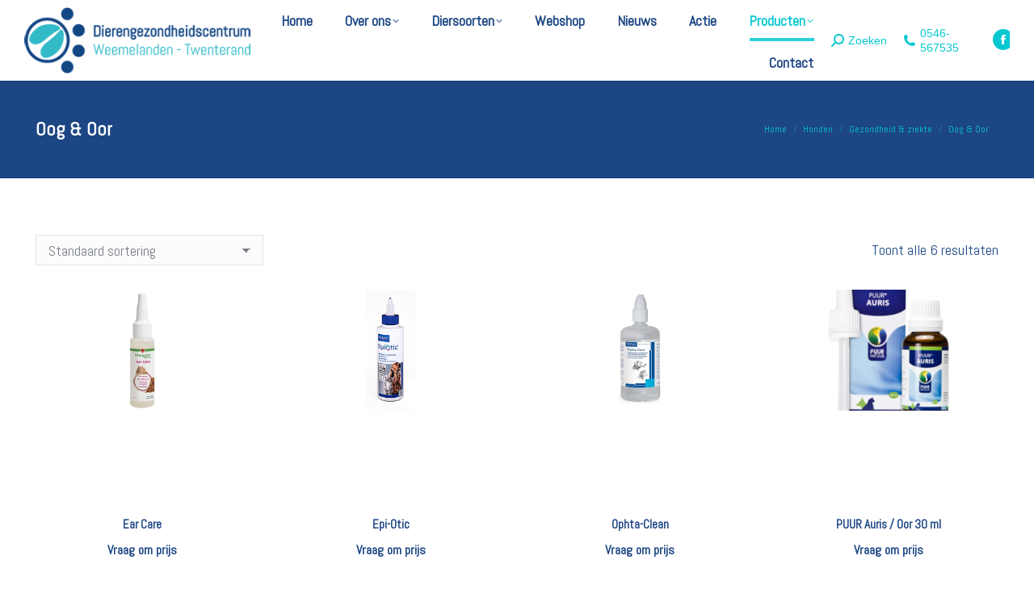

--- FILE ---
content_type: text/html; charset=UTF-8
request_url: https://www.dierengezondheidscentrum.info/product-category/honden/gezondheid-ziekte/oog-oor-gezondheid-ziekte/
body_size: 18956
content:
<!DOCTYPE html>
<!--[if !(IE 6) | !(IE 7) | !(IE 8)  ]><!-->
<html lang="nl-NL" class="no-js">
<!--<![endif]-->
<head>
	<meta charset="UTF-8" />
				<meta name="viewport" content="width=device-width, initial-scale=1, maximum-scale=1, user-scalable=0"/>
			<meta name="theme-color" content="#07c7d1"/>	<link rel="profile" href="https://gmpg.org/xfn/11" />
	<meta name='robots' content='index, follow, max-image-preview:large, max-snippet:-1, max-video-preview:-1' />

	<!-- This site is optimized with the Yoast SEO plugin v26.7 - https://yoast.com/wordpress/plugins/seo/ -->
	<title>Oog &amp; Oor Archieven | Dierengezondheidscentrum Weemelanden – Twenterand | Dierenarts in Vriezenveen en omgeving</title>
	<link rel="canonical" href="https://www.dierengezondheidscentrum.info/product-category/honden/gezondheid-ziekte/oog-oor-gezondheid-ziekte/" />
	<meta property="og:locale" content="nl_NL" />
	<meta property="og:type" content="article" />
	<meta property="og:title" content="Oog &amp; Oor Archieven | Dierengezondheidscentrum Weemelanden – Twenterand | Dierenarts in Vriezenveen en omgeving" />
	<meta property="og:url" content="https://www.dierengezondheidscentrum.info/product-category/honden/gezondheid-ziekte/oog-oor-gezondheid-ziekte/" />
	<meta property="og:site_name" content="Dierengezondheidscentrum Weemelanden – Twenterand | Dierenarts in Vriezenveen en omgeving" />
	<meta name="twitter:card" content="summary_large_image" />
	<script type="application/ld+json" class="yoast-schema-graph">{"@context":"https://schema.org","@graph":[{"@type":"CollectionPage","@id":"https://www.dierengezondheidscentrum.info/product-category/honden/gezondheid-ziekte/oog-oor-gezondheid-ziekte/","url":"https://www.dierengezondheidscentrum.info/product-category/honden/gezondheid-ziekte/oog-oor-gezondheid-ziekte/","name":"Oog &amp; Oor Archieven | Dierengezondheidscentrum Weemelanden – Twenterand | Dierenarts in Vriezenveen en omgeving","isPartOf":{"@id":"https://www.dierengezondheidscentrum.info/#website"},"primaryImageOfPage":{"@id":"https://www.dierengezondheidscentrum.info/product-category/honden/gezondheid-ziekte/oog-oor-gezondheid-ziekte/#primaryimage"},"image":{"@id":"https://www.dierengezondheidscentrum.info/product-category/honden/gezondheid-ziekte/oog-oor-gezondheid-ziekte/#primaryimage"},"thumbnailUrl":"https://www.dierengezondheidscentrum.info/wp-content/uploads/2019/05/image-31.png","breadcrumb":{"@id":"https://www.dierengezondheidscentrum.info/product-category/honden/gezondheid-ziekte/oog-oor-gezondheid-ziekte/#breadcrumb"},"inLanguage":"nl-NL"},{"@type":"ImageObject","inLanguage":"nl-NL","@id":"https://www.dierengezondheidscentrum.info/product-category/honden/gezondheid-ziekte/oog-oor-gezondheid-ziekte/#primaryimage","url":"https://www.dierengezondheidscentrum.info/wp-content/uploads/2019/05/image-31.png","contentUrl":"https://www.dierengezondheidscentrum.info/wp-content/uploads/2019/05/image-31.png","width":482,"height":482},{"@type":"BreadcrumbList","@id":"https://www.dierengezondheidscentrum.info/product-category/honden/gezondheid-ziekte/oog-oor-gezondheid-ziekte/#breadcrumb","itemListElement":[{"@type":"ListItem","position":1,"name":"Home","item":"https://www.dierengezondheidscentrum.info/"},{"@type":"ListItem","position":2,"name":"Honden","item":"https://www.dierengezondheidscentrum.info/product-category/honden/"},{"@type":"ListItem","position":3,"name":"Gezondheid &amp; ziekte","item":"https://www.dierengezondheidscentrum.info/product-category/honden/gezondheid-ziekte/"},{"@type":"ListItem","position":4,"name":"Oog &amp; Oor"}]},{"@type":"WebSite","@id":"https://www.dierengezondheidscentrum.info/#website","url":"https://www.dierengezondheidscentrum.info/","name":"Dierengezondheidscentrum Weemelanden – Twenterand","description":"","publisher":{"@id":"https://www.dierengezondheidscentrum.info/#organization"},"potentialAction":[{"@type":"SearchAction","target":{"@type":"EntryPoint","urlTemplate":"https://www.dierengezondheidscentrum.info/?s={search_term_string}"},"query-input":{"@type":"PropertyValueSpecification","valueRequired":true,"valueName":"search_term_string"}}],"inLanguage":"nl-NL"},{"@type":"Organization","@id":"https://www.dierengezondheidscentrum.info/#organization","name":"Dierengezondheidscentrum Weemelanden-Twenterand","url":"https://www.dierengezondheidscentrum.info/","logo":{"@type":"ImageObject","inLanguage":"nl-NL","@id":"https://www.dierengezondheidscentrum.info/#/schema/logo/image/","url":"https://www.dierengezondheidscentrum.info/wp-content/uploads/2018/06/logo_dierengezondheidscentrum.png","contentUrl":"https://www.dierengezondheidscentrum.info/wp-content/uploads/2018/06/logo_dierengezondheidscentrum.png","width":312,"height":90,"caption":"Dierengezondheidscentrum Weemelanden-Twenterand"},"image":{"@id":"https://www.dierengezondheidscentrum.info/#/schema/logo/image/"},"sameAs":["https://www.facebook.com/Dierengezondheidscentrum.info"]}]}</script>
	<!-- / Yoast SEO plugin. -->


<link rel='dns-prefetch' href='//widgets.communiqate.nl' />
<link rel='dns-prefetch' href='//maps.googleapis.com' />
<link rel='dns-prefetch' href='//fonts.googleapis.com' />
<link rel="alternate" type="application/rss+xml" title="Dierengezondheidscentrum Weemelanden – Twenterand | Dierenarts in Vriezenveen en omgeving &raquo; feed" href="https://www.dierengezondheidscentrum.info/feed/" />
<link rel="alternate" type="application/rss+xml" title="Dierengezondheidscentrum Weemelanden – Twenterand | Dierenarts in Vriezenveen en omgeving &raquo; reacties feed" href="https://www.dierengezondheidscentrum.info/comments/feed/" />
<link rel="alternate" type="application/rss+xml" title="Dierengezondheidscentrum Weemelanden – Twenterand | Dierenarts in Vriezenveen en omgeving &raquo; Oog &amp; Oor Categorie feed" href="https://www.dierengezondheidscentrum.info/product-category/honden/gezondheid-ziekte/oog-oor-gezondheid-ziekte/feed/" />
		<!-- This site uses the Google Analytics by MonsterInsights plugin v9.11.1 - Using Analytics tracking - https://www.monsterinsights.com/ -->
							<script src="//www.googletagmanager.com/gtag/js?id=G-4G38NYLDXG"  data-cfasync="false" data-wpfc-render="false" async></script>
			<script data-cfasync="false" data-wpfc-render="false">
				var mi_version = '9.11.1';
				var mi_track_user = true;
				var mi_no_track_reason = '';
								var MonsterInsightsDefaultLocations = {"page_location":"https:\/\/www.dierengezondheidscentrum.info\/product-category\/honden\/gezondheid-ziekte\/oog-oor-gezondheid-ziekte\/"};
								if ( typeof MonsterInsightsPrivacyGuardFilter === 'function' ) {
					var MonsterInsightsLocations = (typeof MonsterInsightsExcludeQuery === 'object') ? MonsterInsightsPrivacyGuardFilter( MonsterInsightsExcludeQuery ) : MonsterInsightsPrivacyGuardFilter( MonsterInsightsDefaultLocations );
				} else {
					var MonsterInsightsLocations = (typeof MonsterInsightsExcludeQuery === 'object') ? MonsterInsightsExcludeQuery : MonsterInsightsDefaultLocations;
				}

								var disableStrs = [
										'ga-disable-G-4G38NYLDXG',
									];

				/* Function to detect opted out users */
				function __gtagTrackerIsOptedOut() {
					for (var index = 0; index < disableStrs.length; index++) {
						if (document.cookie.indexOf(disableStrs[index] + '=true') > -1) {
							return true;
						}
					}

					return false;
				}

				/* Disable tracking if the opt-out cookie exists. */
				if (__gtagTrackerIsOptedOut()) {
					for (var index = 0; index < disableStrs.length; index++) {
						window[disableStrs[index]] = true;
					}
				}

				/* Opt-out function */
				function __gtagTrackerOptout() {
					for (var index = 0; index < disableStrs.length; index++) {
						document.cookie = disableStrs[index] + '=true; expires=Thu, 31 Dec 2099 23:59:59 UTC; path=/';
						window[disableStrs[index]] = true;
					}
				}

				if ('undefined' === typeof gaOptout) {
					function gaOptout() {
						__gtagTrackerOptout();
					}
				}
								window.dataLayer = window.dataLayer || [];

				window.MonsterInsightsDualTracker = {
					helpers: {},
					trackers: {},
				};
				if (mi_track_user) {
					function __gtagDataLayer() {
						dataLayer.push(arguments);
					}

					function __gtagTracker(type, name, parameters) {
						if (!parameters) {
							parameters = {};
						}

						if (parameters.send_to) {
							__gtagDataLayer.apply(null, arguments);
							return;
						}

						if (type === 'event') {
														parameters.send_to = monsterinsights_frontend.v4_id;
							var hookName = name;
							if (typeof parameters['event_category'] !== 'undefined') {
								hookName = parameters['event_category'] + ':' + name;
							}

							if (typeof MonsterInsightsDualTracker.trackers[hookName] !== 'undefined') {
								MonsterInsightsDualTracker.trackers[hookName](parameters);
							} else {
								__gtagDataLayer('event', name, parameters);
							}
							
						} else {
							__gtagDataLayer.apply(null, arguments);
						}
					}

					__gtagTracker('js', new Date());
					__gtagTracker('set', {
						'developer_id.dZGIzZG': true,
											});
					if ( MonsterInsightsLocations.page_location ) {
						__gtagTracker('set', MonsterInsightsLocations);
					}
										__gtagTracker('config', 'G-4G38NYLDXG', {"forceSSL":"true"} );
										window.gtag = __gtagTracker;										(function () {
						/* https://developers.google.com/analytics/devguides/collection/analyticsjs/ */
						/* ga and __gaTracker compatibility shim. */
						var noopfn = function () {
							return null;
						};
						var newtracker = function () {
							return new Tracker();
						};
						var Tracker = function () {
							return null;
						};
						var p = Tracker.prototype;
						p.get = noopfn;
						p.set = noopfn;
						p.send = function () {
							var args = Array.prototype.slice.call(arguments);
							args.unshift('send');
							__gaTracker.apply(null, args);
						};
						var __gaTracker = function () {
							var len = arguments.length;
							if (len === 0) {
								return;
							}
							var f = arguments[len - 1];
							if (typeof f !== 'object' || f === null || typeof f.hitCallback !== 'function') {
								if ('send' === arguments[0]) {
									var hitConverted, hitObject = false, action;
									if ('event' === arguments[1]) {
										if ('undefined' !== typeof arguments[3]) {
											hitObject = {
												'eventAction': arguments[3],
												'eventCategory': arguments[2],
												'eventLabel': arguments[4],
												'value': arguments[5] ? arguments[5] : 1,
											}
										}
									}
									if ('pageview' === arguments[1]) {
										if ('undefined' !== typeof arguments[2]) {
											hitObject = {
												'eventAction': 'page_view',
												'page_path': arguments[2],
											}
										}
									}
									if (typeof arguments[2] === 'object') {
										hitObject = arguments[2];
									}
									if (typeof arguments[5] === 'object') {
										Object.assign(hitObject, arguments[5]);
									}
									if ('undefined' !== typeof arguments[1].hitType) {
										hitObject = arguments[1];
										if ('pageview' === hitObject.hitType) {
											hitObject.eventAction = 'page_view';
										}
									}
									if (hitObject) {
										action = 'timing' === arguments[1].hitType ? 'timing_complete' : hitObject.eventAction;
										hitConverted = mapArgs(hitObject);
										__gtagTracker('event', action, hitConverted);
									}
								}
								return;
							}

							function mapArgs(args) {
								var arg, hit = {};
								var gaMap = {
									'eventCategory': 'event_category',
									'eventAction': 'event_action',
									'eventLabel': 'event_label',
									'eventValue': 'event_value',
									'nonInteraction': 'non_interaction',
									'timingCategory': 'event_category',
									'timingVar': 'name',
									'timingValue': 'value',
									'timingLabel': 'event_label',
									'page': 'page_path',
									'location': 'page_location',
									'title': 'page_title',
									'referrer' : 'page_referrer',
								};
								for (arg in args) {
																		if (!(!args.hasOwnProperty(arg) || !gaMap.hasOwnProperty(arg))) {
										hit[gaMap[arg]] = args[arg];
									} else {
										hit[arg] = args[arg];
									}
								}
								return hit;
							}

							try {
								f.hitCallback();
							} catch (ex) {
							}
						};
						__gaTracker.create = newtracker;
						__gaTracker.getByName = newtracker;
						__gaTracker.getAll = function () {
							return [];
						};
						__gaTracker.remove = noopfn;
						__gaTracker.loaded = true;
						window['__gaTracker'] = __gaTracker;
					})();
									} else {
										console.log("");
					(function () {
						function __gtagTracker() {
							return null;
						}

						window['__gtagTracker'] = __gtagTracker;
						window['gtag'] = __gtagTracker;
					})();
									}
			</script>
							<!-- / Google Analytics by MonsterInsights -->
		<style id='wp-img-auto-sizes-contain-inline-css'>
img:is([sizes=auto i],[sizes^="auto," i]){contain-intrinsic-size:3000px 1500px}
/*# sourceURL=wp-img-auto-sizes-contain-inline-css */
</style>
<link rel='stylesheet' id='wpra-lightbox-css' href='https://www.dierengezondheidscentrum.info/wp-content/plugins/wp-rss-aggregator/core/css/jquery-colorbox.css?ver=1.4.33' media='all' />
<style id='wp-emoji-styles-inline-css'>

	img.wp-smiley, img.emoji {
		display: inline !important;
		border: none !important;
		box-shadow: none !important;
		height: 1em !important;
		width: 1em !important;
		margin: 0 0.07em !important;
		vertical-align: -0.1em !important;
		background: none !important;
		padding: 0 !important;
	}
/*# sourceURL=wp-emoji-styles-inline-css */
</style>
<link rel='stylesheet' id='contact-form-7-css' href='https://www.dierengezondheidscentrum.info/wp-content/plugins/contact-form-7/includes/css/styles.css?ver=6.1.4' media='all' />
<link rel='stylesheet' id='tp_twitter_plugin_css-css' href='https://www.dierengezondheidscentrum.info/wp-content/plugins/recent-tweets-widget/tp_twitter_plugin.css?ver=1.0' media='screen' />
<style id='woocommerce-inline-inline-css'>
.woocommerce form .form-row .required { visibility: visible; }
/*# sourceURL=woocommerce-inline-inline-css */
</style>
<link rel='stylesheet' id='the7-font-css' href='https://www.dierengezondheidscentrum.info/wp-content/themes/dt-the7/fonts/icomoon-the7-font/icomoon-the7-font.min.css?ver=14.0.2.1' media='all' />
<link rel='stylesheet' id='the7-awesome-fonts-css' href='https://www.dierengezondheidscentrum.info/wp-content/themes/dt-the7/fonts/FontAwesome/css/all.min.css?ver=14.0.2.1' media='all' />
<link rel='stylesheet' id='the7-awesome-fonts-back-css' href='https://www.dierengezondheidscentrum.info/wp-content/themes/dt-the7/fonts/FontAwesome/back-compat.min.css?ver=14.0.2.1' media='all' />
<link rel='stylesheet' id='the7-Defaults-css' href='https://www.dierengezondheidscentrum.info/wp-content/uploads/smile_fonts/Defaults/Defaults.css?ver=6.9' media='all' />
<link rel='stylesheet' id='dt-web-fonts-css' href='https://fonts.googleapis.com/css?family=Abel:400,600,700,bold%7COpen+Sans:400,600,700%7CRoboto:400,600,700%7CRaleway:400,600,700' media='all' />
<link rel='stylesheet' id='dt-main-css' href='https://www.dierengezondheidscentrum.info/wp-content/themes/dt-the7/css/main.min.css?ver=14.0.2.1' media='all' />
<style id='dt-main-inline-css'>
body #load {
  display: block;
  height: 100%;
  overflow: hidden;
  position: fixed;
  width: 100%;
  z-index: 9901;
  opacity: 1;
  visibility: visible;
  transition: all .35s ease-out;
}
.load-wrap {
  width: 100%;
  height: 100%;
  background-position: center center;
  background-repeat: no-repeat;
  text-align: center;
  display: -ms-flexbox;
  display: -ms-flex;
  display: flex;
  -ms-align-items: center;
  -ms-flex-align: center;
  align-items: center;
  -ms-flex-flow: column wrap;
  flex-flow: column wrap;
  -ms-flex-pack: center;
  -ms-justify-content: center;
  justify-content: center;
}
.load-wrap > svg {
  position: absolute;
  top: 50%;
  left: 50%;
  transform: translate(-50%,-50%);
}
#load {
  background: var(--the7-elementor-beautiful-loading-bg,#ffffff);
  --the7-beautiful-spinner-color2: var(--the7-beautiful-spinner-color,#07c7d1);
}

/*# sourceURL=dt-main-inline-css */
</style>
<link rel='stylesheet' id='the7-custom-scrollbar-css' href='https://www.dierengezondheidscentrum.info/wp-content/themes/dt-the7/lib/custom-scrollbar/custom-scrollbar.min.css?ver=14.0.2.1' media='all' />
<link rel='stylesheet' id='the7-wpbakery-css' href='https://www.dierengezondheidscentrum.info/wp-content/themes/dt-the7/css/wpbakery.min.css?ver=14.0.2.1' media='all' />
<link rel='stylesheet' id='the7-core-css' href='https://www.dierengezondheidscentrum.info/wp-content/plugins/dt-the7-core/assets/css/post-type.min.css?ver=2.7.12' media='all' />
<link rel='stylesheet' id='the7-css-vars-css' href='https://www.dierengezondheidscentrum.info/wp-content/uploads/the7-css/css-vars.css?ver=ba02a124560f' media='all' />
<link rel='stylesheet' id='dt-custom-css' href='https://www.dierengezondheidscentrum.info/wp-content/uploads/the7-css/custom.css?ver=ba02a124560f' media='all' />
<link rel='stylesheet' id='wc-dt-custom-css' href='https://www.dierengezondheidscentrum.info/wp-content/uploads/the7-css/compatibility/wc-dt-custom.css?ver=ba02a124560f' media='all' />
<link rel='stylesheet' id='dt-media-css' href='https://www.dierengezondheidscentrum.info/wp-content/uploads/the7-css/media.css?ver=ba02a124560f' media='all' />
<link rel='stylesheet' id='the7-mega-menu-css' href='https://www.dierengezondheidscentrum.info/wp-content/uploads/the7-css/mega-menu.css?ver=ba02a124560f' media='all' />
<link rel='stylesheet' id='the7-elements-albums-portfolio-css' href='https://www.dierengezondheidscentrum.info/wp-content/uploads/the7-css/the7-elements-albums-portfolio.css?ver=ba02a124560f' media='all' />
<link rel='stylesheet' id='the7-elements-css' href='https://www.dierengezondheidscentrum.info/wp-content/uploads/the7-css/post-type-dynamic.css?ver=ba02a124560f' media='all' />
<link rel='stylesheet' id='style-css' href='https://www.dierengezondheidscentrum.info/wp-content/themes/dt-the7/style.css?ver=14.0.2.1' media='all' />
<link rel='stylesheet' id='ultimate-vc-addons-style-min-css' href='https://www.dierengezondheidscentrum.info/wp-content/plugins/Ultimate_VC_Addons/assets/min-css/ultimate.min.css?ver=3.21.2' media='all' />
<link rel='stylesheet' id='ultimate-vc-addons-icons-css' href='https://www.dierengezondheidscentrum.info/wp-content/plugins/Ultimate_VC_Addons/assets/css/icons.css?ver=3.21.2' media='all' />
<link rel='stylesheet' id='ultimate-vc-addons-vidcons-css' href='https://www.dierengezondheidscentrum.info/wp-content/plugins/Ultimate_VC_Addons/assets/fonts/vidcons.css?ver=3.21.2' media='all' />
<link rel='stylesheet' id='ultimate-vc-addons-selected-google-fonts-style-css' href='https://fonts.googleapis.com/css?family=Abel' media='all' />
<script src="https://www.dierengezondheidscentrum.info/wp-includes/js/jquery/jquery.min.js?ver=3.7.1" id="jquery-core-js"></script>
<script src="https://www.dierengezondheidscentrum.info/wp-includes/js/jquery/jquery-migrate.min.js?ver=3.4.1" id="jquery-migrate-js"></script>
<script src="https://www.dierengezondheidscentrum.info/wp-content/plugins/google-analytics-for-wordpress/assets/js/frontend-gtag.min.js?ver=9.11.1" id="monsterinsights-frontend-script-js" async data-wp-strategy="async"></script>
<script data-cfasync="false" data-wpfc-render="false" id='monsterinsights-frontend-script-js-extra'>var monsterinsights_frontend = {"js_events_tracking":"true","download_extensions":"doc,pdf,ppt,zip,xls,docx,pptx,xlsx","inbound_paths":"[]","home_url":"https:\/\/www.dierengezondheidscentrum.info","hash_tracking":"false","v4_id":"G-4G38NYLDXG"};</script>
<script src="//www.dierengezondheidscentrum.info/wp-content/plugins/revslider/sr6/assets/js/rbtools.min.js?ver=6.7.38" async id="tp-tools-js"></script>
<script src="//www.dierengezondheidscentrum.info/wp-content/plugins/revslider/sr6/assets/js/rs6.min.js?ver=6.7.38" async id="revmin-js"></script>
<script src="https://www.dierengezondheidscentrum.info/wp-content/plugins/woocommerce/assets/js/jquery-blockui/jquery.blockUI.min.js?ver=2.7.0-wc.10.4.3" id="wc-jquery-blockui-js" data-wp-strategy="defer"></script>
<script id="wc-add-to-cart-js-extra">
var wc_add_to_cart_params = {"ajax_url":"/wp-admin/admin-ajax.php","wc_ajax_url":"/?wc-ajax=%%endpoint%%","i18n_view_cart":"View cart","cart_url":"https://www.dierengezondheidscentrum.info","is_cart":"","cart_redirect_after_add":"no"};
//# sourceURL=wc-add-to-cart-js-extra
</script>
<script src="https://www.dierengezondheidscentrum.info/wp-content/plugins/woocommerce/assets/js/frontend/add-to-cart.min.js?ver=10.4.3" id="wc-add-to-cart-js" data-wp-strategy="defer"></script>
<script src="https://www.dierengezondheidscentrum.info/wp-content/plugins/woocommerce/assets/js/js-cookie/js.cookie.min.js?ver=2.1.4-wc.10.4.3" id="wc-js-cookie-js" defer data-wp-strategy="defer"></script>
<script id="woocommerce-js-extra">
var woocommerce_params = {"ajax_url":"/wp-admin/admin-ajax.php","wc_ajax_url":"/?wc-ajax=%%endpoint%%","i18n_password_show":"Wachtwoord weergeven","i18n_password_hide":"Wachtwoord verbergen"};
//# sourceURL=woocommerce-js-extra
</script>
<script src="https://www.dierengezondheidscentrum.info/wp-content/plugins/woocommerce/assets/js/frontend/woocommerce.min.js?ver=10.4.3" id="woocommerce-js" defer data-wp-strategy="defer"></script>
<script src="https://www.dierengezondheidscentrum.info/wp-content/plugins/js_composer/assets/js/vendors/woocommerce-add-to-cart.js?ver=8.7.2" id="vc_woocommerce-add-to-cart-js-js"></script>
<script id="dt-above-fold-js-extra">
var dtLocal = {"themeUrl":"https://www.dierengezondheidscentrum.info/wp-content/themes/dt-the7","passText":"To view this protected post, enter the password below:","moreButtonText":{"loading":"Laden\u2026","loadMore":"Laadt meer"},"postID":"19536","ajaxurl":"https://www.dierengezondheidscentrum.info/wp-admin/admin-ajax.php","REST":{"baseUrl":"https://www.dierengezondheidscentrum.info/wp-json/the7/v1","endpoints":{"sendMail":"/send-mail"}},"contactMessages":{"required":"One or more fields have an error. Please check and try again.","terms":"Please accept the privacy policy.","fillTheCaptchaError":"Please, fill the captcha."},"captchaSiteKey":"","ajaxNonce":"51f9338a2b","pageData":{"type":"archive","template":null,"layout":"masonry"},"themeSettings":{"smoothScroll":"off","lazyLoading":false,"desktopHeader":{"height":100},"ToggleCaptionEnabled":"disabled","ToggleCaption":"Navigation","floatingHeader":{"showAfter":240,"showMenu":true,"height":100,"logo":{"showLogo":true,"html":"\u003Cimg class=\" preload-me\" src=\"https://www.dierengezondheidscentrum.info/wp-content/uploads/2018/06/logo_dierengezondheidscentrum.png\" srcset=\"https://www.dierengezondheidscentrum.info/wp-content/uploads/2018/06/logo_dierengezondheidscentrum.png 312w, https://www.dierengezondheidscentrum.info/wp-content/uploads/2018/06/logo_dierengezondheidscentrum.png 312w\" width=\"312\" height=\"90\"   sizes=\"312px\" alt=\"Dierengezondheidscentrum Weemelanden \u2013 Twenterand | Dierenarts in Vriezenveen en omgeving\" /\u003E","url":"https://www.dierengezondheidscentrum.info/"}},"topLine":{"floatingTopLine":{"logo":{"showLogo":false,"html":""}}},"mobileHeader":{"firstSwitchPoint":950,"secondSwitchPoint":950,"firstSwitchPointHeight":60,"secondSwitchPointHeight":60,"mobileToggleCaptionEnabled":"disabled","mobileToggleCaption":"Menu"},"stickyMobileHeaderFirstSwitch":{"logo":{"html":"\u003Cimg class=\" preload-me\" src=\"https://www.dierengezondheidscentrum.info/wp-content/uploads/2018/06/logo_dierengezondheidscentrum.png\" srcset=\"https://www.dierengezondheidscentrum.info/wp-content/uploads/2018/06/logo_dierengezondheidscentrum.png 312w, https://www.dierengezondheidscentrum.info/wp-content/uploads/2018/06/logo_dierengezondheidscentrum.png 312w\" width=\"312\" height=\"90\"   sizes=\"312px\" alt=\"Dierengezondheidscentrum Weemelanden \u2013 Twenterand | Dierenarts in Vriezenveen en omgeving\" /\u003E"}},"stickyMobileHeaderSecondSwitch":{"logo":{"html":"\u003Cimg class=\" preload-me\" src=\"https://www.dierengezondheidscentrum.info/wp-content/uploads/2018/06/logo_dierengezondheidscentrum.png\" srcset=\"https://www.dierengezondheidscentrum.info/wp-content/uploads/2018/06/logo_dierengezondheidscentrum.png 312w, https://www.dierengezondheidscentrum.info/wp-content/uploads/2018/06/logo_dierengezondheidscentrum.png 312w\" width=\"312\" height=\"90\"   sizes=\"312px\" alt=\"Dierengezondheidscentrum Weemelanden \u2013 Twenterand | Dierenarts in Vriezenveen en omgeving\" /\u003E"}},"sidebar":{"switchPoint":970},"boxedWidth":"1280px"},"VCMobileScreenWidth":"768","wcCartFragmentHash":"cbf3b713ce82a832b8b402b85bd0037f"};
var dtShare = {"shareButtonText":{"facebook":"Share on Facebook","twitter":"Share on X","pinterest":"Pin it","linkedin":"Share on Linkedin","whatsapp":"Share on Whatsapp"},"overlayOpacity":"85"};
//# sourceURL=dt-above-fold-js-extra
</script>
<script src="https://www.dierengezondheidscentrum.info/wp-content/themes/dt-the7/js/above-the-fold.min.js?ver=14.0.2.1" id="dt-above-fold-js"></script>
<script src="https://www.dierengezondheidscentrum.info/wp-content/themes/dt-the7/js/compatibility/woocommerce/woocommerce.min.js?ver=14.0.2.1" id="dt-woocommerce-js"></script>
<script src="https://www.dierengezondheidscentrum.info/wp-content/plugins/Ultimate_VC_Addons/assets/min-js/modernizr-custom.min.js?ver=3.21.2" id="ultimate-vc-addons-modernizr-js"></script>
<script src="https://www.dierengezondheidscentrum.info/wp-content/plugins/Ultimate_VC_Addons/assets/min-js/jquery-ui.min.js?ver=3.21.2" id="jquery_ui-js"></script>
<script src="https://maps.googleapis.com/maps/api/js" id="ultimate-vc-addons-googleapis-js"></script>
<script src="https://www.dierengezondheidscentrum.info/wp-includes/js/jquery/ui/core.min.js?ver=1.13.3" id="jquery-ui-core-js"></script>
<script src="https://www.dierengezondheidscentrum.info/wp-includes/js/jquery/ui/mouse.min.js?ver=1.13.3" id="jquery-ui-mouse-js"></script>
<script src="https://www.dierengezondheidscentrum.info/wp-includes/js/jquery/ui/slider.min.js?ver=1.13.3" id="jquery-ui-slider-js"></script>
<script src="https://www.dierengezondheidscentrum.info/wp-content/plugins/Ultimate_VC_Addons/assets/min-js/jquery-ui-labeledslider.min.js?ver=3.21.2" id="ultimate-vc-addons_range_tick-js"></script>
<script src="https://www.dierengezondheidscentrum.info/wp-content/plugins/Ultimate_VC_Addons/assets/min-js/ultimate.min.js?ver=3.21.2" id="ultimate-vc-addons-script-js"></script>
<script src="https://www.dierengezondheidscentrum.info/wp-content/plugins/Ultimate_VC_Addons/assets/min-js/modal-all.min.js?ver=3.21.2" id="ultimate-vc-addons-modal-all-js"></script>
<script src="https://www.dierengezondheidscentrum.info/wp-content/plugins/Ultimate_VC_Addons/assets/min-js/jparallax.min.js?ver=3.21.2" id="ultimate-vc-addons-jquery.shake-js"></script>
<script src="https://www.dierengezondheidscentrum.info/wp-content/plugins/Ultimate_VC_Addons/assets/min-js/vhparallax.min.js?ver=3.21.2" id="ultimate-vc-addons-jquery.vhparallax-js"></script>
<script src="https://www.dierengezondheidscentrum.info/wp-content/plugins/Ultimate_VC_Addons/assets/min-js/ultimate_bg.min.js?ver=3.21.2" id="ultimate-vc-addons-row-bg-js"></script>
<script src="https://www.dierengezondheidscentrum.info/wp-content/plugins/Ultimate_VC_Addons/assets/min-js/mb-YTPlayer.min.js?ver=3.21.2" id="ultimate-vc-addons-jquery.ytplayer-js"></script>
<script></script><link rel="https://api.w.org/" href="https://www.dierengezondheidscentrum.info/wp-json/" /><link rel="alternate" title="JSON" type="application/json" href="https://www.dierengezondheidscentrum.info/wp-json/wp/v2/product_cat/105" /><link rel="EditURI" type="application/rsd+xml" title="RSD" href="https://www.dierengezondheidscentrum.info/xmlrpc.php?rsd" />
<meta name="generator" content="WordPress 6.9" />
<meta name="generator" content="WooCommerce 10.4.3" />
<style type="text/css">
.feedzy-rss-link-icon:after {
	content: url("https://www.dierengezondheidscentrum.info/wp-content/plugins/feedzy-rss-feeds/img/external-link.png");
	margin-left: 3px;
}
</style>
		<style>div.woocommerce-variation-add-to-cart-disabled { display: none ! important; }</style>	<noscript><style>.woocommerce-product-gallery{ opacity: 1 !important; }</style></noscript>
	<meta name="generator" content="Powered by WPBakery Page Builder - drag and drop page builder for WordPress."/>
<meta name="generator" content="Powered by Slider Revolution 6.7.38 - responsive, Mobile-Friendly Slider Plugin for WordPress with comfortable drag and drop interface." />
<script type="text/javascript" id="the7-loader-script">
document.addEventListener("DOMContentLoaded", function(event) {
	var load = document.getElementById("load");
	if(!load.classList.contains('loader-removed')){
		var removeLoading = setTimeout(function() {
			load.className += " loader-removed";
		}, 300);
	}
});
</script>
		<link rel="icon" href="https://www.dierengezondheidscentrum.info/wp-content/uploads/2018/06/favico_dierengezondheidscentrum.png" type="image/png" sizes="16x16"/><link rel="icon" href="https://www.dierengezondheidscentrum.info/wp-content/uploads/2018/06/favico_dierengezondheidscentrum.png" type="image/png" sizes="32x32"/><script>function setREVStartSize(e){
			//window.requestAnimationFrame(function() {
				window.RSIW = window.RSIW===undefined ? window.innerWidth : window.RSIW;
				window.RSIH = window.RSIH===undefined ? window.innerHeight : window.RSIH;
				try {
					var pw = document.getElementById(e.c).parentNode.offsetWidth,
						newh;
					pw = pw===0 || isNaN(pw) || (e.l=="fullwidth" || e.layout=="fullwidth") ? window.RSIW : pw;
					e.tabw = e.tabw===undefined ? 0 : parseInt(e.tabw);
					e.thumbw = e.thumbw===undefined ? 0 : parseInt(e.thumbw);
					e.tabh = e.tabh===undefined ? 0 : parseInt(e.tabh);
					e.thumbh = e.thumbh===undefined ? 0 : parseInt(e.thumbh);
					e.tabhide = e.tabhide===undefined ? 0 : parseInt(e.tabhide);
					e.thumbhide = e.thumbhide===undefined ? 0 : parseInt(e.thumbhide);
					e.mh = e.mh===undefined || e.mh=="" || e.mh==="auto" ? 0 : parseInt(e.mh,0);
					if(e.layout==="fullscreen" || e.l==="fullscreen")
						newh = Math.max(e.mh,window.RSIH);
					else{
						e.gw = Array.isArray(e.gw) ? e.gw : [e.gw];
						for (var i in e.rl) if (e.gw[i]===undefined || e.gw[i]===0) e.gw[i] = e.gw[i-1];
						e.gh = e.el===undefined || e.el==="" || (Array.isArray(e.el) && e.el.length==0)? e.gh : e.el;
						e.gh = Array.isArray(e.gh) ? e.gh : [e.gh];
						for (var i in e.rl) if (e.gh[i]===undefined || e.gh[i]===0) e.gh[i] = e.gh[i-1];
											
						var nl = new Array(e.rl.length),
							ix = 0,
							sl;
						e.tabw = e.tabhide>=pw ? 0 : e.tabw;
						e.thumbw = e.thumbhide>=pw ? 0 : e.thumbw;
						e.tabh = e.tabhide>=pw ? 0 : e.tabh;
						e.thumbh = e.thumbhide>=pw ? 0 : e.thumbh;
						for (var i in e.rl) nl[i] = e.rl[i]<window.RSIW ? 0 : e.rl[i];
						sl = nl[0];
						for (var i in nl) if (sl>nl[i] && nl[i]>0) { sl = nl[i]; ix=i;}
						var m = pw>(e.gw[ix]+e.tabw+e.thumbw) ? 1 : (pw-(e.tabw+e.thumbw)) / (e.gw[ix]);
						newh =  (e.gh[ix] * m) + (e.tabh + e.thumbh);
					}
					var el = document.getElementById(e.c);
					if (el!==null && el) el.style.height = newh+"px";
					el = document.getElementById(e.c+"_wrapper");
					if (el!==null && el) {
						el.style.height = newh+"px";
						el.style.display = "block";
					}
				} catch(e){
					console.log("Failure at Presize of Slider:" + e)
				}
			//});
		  };</script>
		<style id="wp-custom-css">
			.vc_custom_1419240516480 {
  background-color: #ffffff!important;
}

.team-container{
    box-shadow:none!important;
}		</style>
		<noscript><style> .wpb_animate_when_almost_visible { opacity: 1; }</style></noscript><style id='the7-custom-inline-css' type='text/css'>
.vc_btn3.vc_btn3-color-juicy-pink, .vc_btn3.vc_btn3-color-juicy-pink.vc_btn3-style-flat{
border-radius:30px!important;
background-color:#07c7d1!important;
}

.outline-element-decoration .testimonial-item:not(.testimonial-item-slider), .outline-element-decoration .testimonial-item .ts-viewport, .outline-element-decoration .bg-on.team-container{
box-shadow:none!important;
}

.widget-title{
color:#1C4684;
font-size: 22px!important;
font:normal "Abel", Helvetica, Arial, Verdana, sans-serif;
}

.ubtn, .button-round{
/*cp background: rgba(7, 199, 209, 0.75);*/
border-radius: 30px!important;
font-size: 17px!important;
}

.text-shadow{
text-shadow: 2px 2px 8px rgba(0,0,0, 0.5);
}

.content table, .content td, .content th{
border: none!important;
}

.wpb_gmaps_widget .wpb_wrapper{
padding:0px;
}
.vc_icon_element{
margin-bottom:0px!important;
}
@media only screen and (min-width: 768px) {
  .blocks-home{
    min-height:400px!important;
    z-index:99!important;
    margin-top:-170px;
  }
}
.image-top{
z-index:999!important;
}
h1,h2,h3,h4,h5,h6{
font-weight:600!important;
}

.content-bg-on.centered-layout-list article, .content-bg-on.classic-layout-list article {
    background-color: rgba(255,255,255,1);
}

.post-entry-content{
padding:20px!important;
}

.blog-shortcode.blog-masonry-shortcode-id-b73a7bcd3c78077037547317a261cd81 .entry-title a, .blog-shortcode.blog-masonry-shortcode-id-b73a7bcd3c78077037547317a261cd81.owl-carousel .entry-title a {
  color: #ffffff;
  font-weight: 900;
  text-shadow: 1px 2px 4px #000;
}

.vc_gitem_row .vc_gitem-col {
  background-color: #ffffff;
}
</style>
<link rel='stylesheet' id='wc-blocks-style-css' href='https://www.dierengezondheidscentrum.info/wp-content/plugins/woocommerce/assets/client/blocks/wc-blocks.css?ver=wc-10.4.3' media='all' />
<link rel='stylesheet' id='rs-plugin-settings-css' href='//www.dierengezondheidscentrum.info/wp-content/plugins/revslider/sr6/assets/css/rs6.css?ver=6.7.38' media='all' />
<style id='rs-plugin-settings-inline-css'>
#rs-demo-id {}
/*# sourceURL=rs-plugin-settings-inline-css */
</style>
</head>
<body id="the7-body" class="archive tax-product_cat term-oog-oor-gezondheid-ziekte term-105 wp-embed-responsive wp-theme-dt-the7 theme-dt-the7 the7-core-ver-2.7.12 woocommerce woocommerce-page woocommerce-no-js layout-masonry description-under-image dt-responsive-on right-mobile-menu-close-icon ouside-menu-close-icon mobile-hamburger-close-bg-enable mobile-hamburger-close-bg-hover-enable  fade-medium-mobile-menu-close-icon fade-medium-menu-close-icon srcset-enabled btn-flat custom-btn-color custom-btn-hover-color outline-element-decoration phantom-sticky phantom-shadow-decoration phantom-main-logo-on floating-mobile-menu-icon top-header first-switch-logo-center first-switch-menu-left second-switch-logo-center second-switch-menu-left right-mobile-menu layzr-loading-on popup-message-style the7-ver-14.0.2.1 dt-fa-compatibility wpb-js-composer js-comp-ver-8.7.2 vc_responsive">
<!-- The7 14.0.2.1 -->
<div id="load" class="ring-loader">
	<div class="load-wrap">
<style type="text/css">
    .the7-spinner {
        width: 72px;
        height: 72px;
        position: relative;
    }
    .the7-spinner > div {
        border-radius: 50%;
        width: 9px;
        left: 0;
        box-sizing: border-box;
        display: block;
        position: absolute;
        border: 9px solid #fff;
        width: 72px;
        height: 72px;
    }
    .the7-spinner-ring-bg{
        opacity: 0.25;
    }
    div.the7-spinner-ring {
        animation: spinner-animation 0.8s cubic-bezier(1, 1, 1, 1) infinite;
        border-color:var(--the7-beautiful-spinner-color2) transparent transparent transparent;
    }

    @keyframes spinner-animation{
        from{
            transform: rotate(0deg);
        }
        to {
            transform: rotate(360deg);
        }
    }
</style>

<div class="the7-spinner">
    <div class="the7-spinner-ring-bg"></div>
    <div class="the7-spinner-ring"></div>
</div></div>
</div>
<div id="page" >
	<a class="skip-link screen-reader-text" href="#content">Skip to content</a>

<div class="masthead inline-header right widgets full-height shadow-decoration shadow-mobile-header-decoration small-mobile-menu-icon mobile-menu-icon-bg-on mobile-menu-icon-hover-bg-on dt-parent-menu-clickable show-sub-menu-on-hover" >

	<div class="top-bar top-bar-empty top-bar-line-hide">
	<div class="top-bar-bg" ></div>
	<div class="mini-widgets left-widgets"></div><div class="mini-widgets right-widgets"></div></div>

	<header class="header-bar" role="banner">

		<div class="branding">
	<div id="site-title" class="assistive-text">Dierengezondheidscentrum Weemelanden – Twenterand | Dierenarts in Vriezenveen en omgeving</div>
	<div id="site-description" class="assistive-text"></div>
	<a class="same-logo" href="https://www.dierengezondheidscentrum.info/"><img class=" preload-me" src="https://www.dierengezondheidscentrum.info/wp-content/uploads/2018/06/logo_dierengezondheidscentrum.png" srcset="https://www.dierengezondheidscentrum.info/wp-content/uploads/2018/06/logo_dierengezondheidscentrum.png 312w, https://www.dierengezondheidscentrum.info/wp-content/uploads/2018/06/logo_dierengezondheidscentrum.png 312w" width="312" height="90"   sizes="312px" alt="Dierengezondheidscentrum Weemelanden – Twenterand | Dierenarts in Vriezenveen en omgeving" /></a></div>

		<ul id="primary-menu" class="main-nav underline-decoration l-to-r-line level-arrows-on"><li class="menu-item menu-item-type-post_type menu-item-object-page menu-item-home menu-item-14828 first depth-0"><a href='https://www.dierengezondheidscentrum.info/' data-level='1'><span class="menu-item-text"><span class="menu-text">Home</span></span></a></li> <li class="menu-item menu-item-type-post_type menu-item-object-page menu-item-has-children menu-item-14886 has-children depth-0"><a href='https://www.dierengezondheidscentrum.info/medewerkers/' data-level='1' aria-haspopup='true' aria-expanded='false'><span class="menu-item-text"><span class="menu-text">Over ons</span></span></a><ul class="sub-nav level-arrows-on" role="group"><li class="menu-item menu-item-type-post_type menu-item-object-page menu-item-14887 first depth-1"><a href='https://www.dierengezondheidscentrum.info/medewerkers/' data-level='2'><span class="menu-item-text"><span class="menu-text">Medewerkers</span></span></a></li> <li class="menu-item menu-item-type-post_type menu-item-object-page menu-item-14945 depth-1"><a href='https://www.dierengezondheidscentrum.info/rondleiding/' data-level='2'><span class="menu-item-text"><span class="menu-text">Rondleiding</span></span></a></li> <li class="menu-item menu-item-type-post_type menu-item-object-page menu-item-14902 depth-1"><a href='https://www.dierengezondheidscentrum.info/openingstijden/' data-level='2'><span class="menu-item-text"><span class="menu-text">Openingstijden</span></span></a></li> <li class="menu-item menu-item-type-post_type menu-item-object-page menu-item-14909 depth-1"><a href='https://www.dierengezondheidscentrum.info/huisbezoek/' data-level='2'><span class="menu-item-text"><span class="menu-text">Huisbezoek</span></span></a></li> <li class="menu-item menu-item-type-post_type menu-item-object-page menu-item-14908 depth-1"><a href='https://www.dierengezondheidscentrum.info/avond-nachtdienst/' data-level='2'><span class="menu-item-text"><span class="menu-text">Avond-nachtdienst</span></span></a></li> <li class="menu-item menu-item-type-post_type menu-item-object-page menu-item-14907 depth-1"><a href='https://www.dierengezondheidscentrum.info/operaties/' data-level='2'><span class="menu-item-text"><span class="menu-text">Operaties</span></span></a></li> <li class="menu-item menu-item-type-post_type menu-item-object-page menu-item-14906 depth-1"><a href='https://www.dierengezondheidscentrum.info/echo/' data-level='2'><span class="menu-item-text"><span class="menu-text">Echo</span></span></a></li> <li class="menu-item menu-item-type-post_type menu-item-object-page menu-item-14905 depth-1"><a href='https://www.dierengezondheidscentrum.info/laboratorium/' data-level='2'><span class="menu-item-text"><span class="menu-text">Laboratorium</span></span></a></li> <li class="menu-item menu-item-type-post_type menu-item-object-page menu-item-14904 depth-1"><a href='https://www.dierengezondheidscentrum.info/spreekuur/' data-level='2'><span class="menu-item-text"><span class="menu-text">Spreekuur</span></span></a></li> <li class="menu-item menu-item-type-post_type menu-item-object-page menu-item-14903 depth-1"><a href='https://www.dierengezondheidscentrum.info/rontgenonderzoek/' data-level='2'><span class="menu-item-text"><span class="menu-text">Röntgenonderzoek</span></span></a></li> </ul></li> <li class="menu-item menu-item-type-custom menu-item-object-custom menu-item-has-children menu-item-15180 has-children depth-0"><a href='#' data-level='1' aria-haspopup='true' aria-expanded='false'><span class="menu-item-text"><span class="menu-text">Diersoorten</span></span></a><ul class="sub-nav level-arrows-on" role="group"><li class="menu-item menu-item-type-post_type menu-item-object-page menu-item-14826 first depth-1"><a href='https://www.dierengezondheidscentrum.info/landbouwhuisdieren/' data-level='2'><span class="menu-item-text"><span class="menu-text">Landbouwhuisdieren</span></span></a></li> <li class="menu-item menu-item-type-post_type menu-item-object-page menu-item-has-children menu-item-14825 has-children depth-1"><a href='https://www.dierengezondheidscentrum.info/gezelschapsdieren/' data-level='2' aria-haspopup='true' aria-expanded='false'><span class="menu-item-text"><span class="menu-text">Gezelschapsdieren</span></span></a><ul class="sub-nav level-arrows-on" role="group"><li class="menu-item menu-item-type-post_type menu-item-object-page menu-item-15336 first depth-2"><a href='https://www.dierengezondheidscentrum.info/honden/' data-level='3'><span class="menu-item-text"><span class="menu-text">Honden</span></span></a></li> <li class="menu-item menu-item-type-post_type menu-item-object-page menu-item-15062 depth-2"><a href='https://www.dierengezondheidscentrum.info/katten/' data-level='3'><span class="menu-item-text"><span class="menu-text">Katten</span></span></a></li> <li class="menu-item menu-item-type-post_type menu-item-object-page menu-item-15063 depth-2"><a href='https://www.dierengezondheidscentrum.info/konijnen-knaagdieren/' data-level='3'><span class="menu-item-text"><span class="menu-text">Konijnen – Knaagdieren</span></span></a></li> </ul></li> </ul></li> <li class="menu-item menu-item-type-post_type menu-item-object-page menu-item-22809 depth-0"><a href='https://www.dierengezondheidscentrum.info/producten/' data-level='1'><span class="menu-item-text"><span class="menu-text">Webshop</span></span></a></li> <li class="menu-item menu-item-type-post_type menu-item-object-page menu-item-15021 depth-0"><a href='https://www.dierengezondheidscentrum.info/nieuws/' data-level='1'><span class="menu-item-text"><span class="menu-text">Nieuws</span></span></a></li> <li class="menu-item menu-item-type-post_type menu-item-object-page menu-item-14998 depth-0"><a href='https://www.dierengezondheidscentrum.info/actie/' data-level='1'><span class="menu-item-text"><span class="menu-text">Actie</span></span></a></li> <li class="menu-item menu-item-type-post_type menu-item-object-page current-menu-ancestor current_page_ancestor menu-item-has-children menu-item-22443 act has-children depth-0"><a href='https://www.dierengezondheidscentrum.info/producten/' data-level='1' aria-haspopup='true' aria-expanded='false'><span class="menu-item-text"><span class="menu-text">Producten</span></span></a><ul class="sub-nav level-arrows-on" role="group"><li class="nmr-administrator nmr-logged-in menu-item menu-item-type-taxonomy menu-item-object-product_cat current-product_cat-ancestor current-menu-ancestor menu-item-has-children menu-item-18880 act first has-children depth-1"><a href='https://www.dierengezondheidscentrum.info/product-category/honden/' data-level='2' aria-haspopup='true' aria-expanded='false'><span class="menu-item-text"><span class="menu-text">Honden</span></span></a><ul class="sub-nav level-arrows-on" role="group"><li class="menu-item menu-item-type-taxonomy menu-item-object-product_cat menu-item-has-children menu-item-18899 first has-children depth-2"><a href='https://www.dierengezondheidscentrum.info/product-category/honden/hondenvoer/' data-level='3' aria-haspopup='true' aria-expanded='false'><span class="menu-item-text"><span class="menu-text">Hondenvoer</span></span></a><ul class="sub-nav level-arrows-on" role="group"><li class="menu-item menu-item-type-taxonomy menu-item-object-product_cat menu-item-has-children menu-item-18901 first has-children depth-3"><a href='https://www.dierengezondheidscentrum.info/product-category/honden/hondenvoer/populaire-merken/' data-level='4' aria-haspopup='true' aria-expanded='false'><span class="menu-item-text"><span class="menu-text">Populaire merken</span></span></a><ul class="sub-nav level-arrows-on" role="group"><li class="menu-item menu-item-type-taxonomy menu-item-object-product_cat menu-item-18902 first depth-4"><a href='https://www.dierengezondheidscentrum.info/product-category/honden/hondenvoer/populaire-merken/royal-canin/' data-level='5'><span class="menu-item-text"><span class="menu-text">Royal canin</span></span></a></li> <li class="menu-item menu-item-type-taxonomy menu-item-object-product_cat menu-item-18903 depth-4"><a href='https://www.dierengezondheidscentrum.info/product-category/honden/hondenvoer/populaire-merken/specific/' data-level='5'><span class="menu-item-text"><span class="menu-text">Specific</span></span></a></li> </ul></li> </ul></li> <li class="menu-item menu-item-type-taxonomy menu-item-object-product_cat menu-item-has-children menu-item-18912 has-children depth-2"><a href='https://www.dierengezondheidscentrum.info/product-category/honden/parasietenmiddelen/' data-level='3' aria-haspopup='true' aria-expanded='false'><span class="menu-item-text"><span class="menu-text">Parasietenmiddelen</span></span></a><ul class="sub-nav level-arrows-on" role="group"><li class="menu-item menu-item-type-taxonomy menu-item-object-product_cat menu-item-18911 first depth-3"><a href='https://www.dierengezondheidscentrum.info/product-category/honden/parasietenmiddelen/vlooien-teken/' data-level='4'><span class="menu-item-text"><span class="menu-text">Vlooien &#8211; teken</span></span></a></li> <li class="menu-item menu-item-type-taxonomy menu-item-object-product_cat menu-item-18913 depth-3"><a href='https://www.dierengezondheidscentrum.info/product-category/honden/parasietenmiddelen/ontwormen/' data-level='4'><span class="menu-item-text"><span class="menu-text">Ontwormen</span></span></a></li> </ul></li> <li class="menu-item menu-item-type-taxonomy menu-item-object-product_cat current-product_cat-ancestor current-menu-ancestor current-menu-parent current-product_cat-parent menu-item-has-children menu-item-18893 act has-children depth-2"><a href='https://www.dierengezondheidscentrum.info/product-category/honden/gezondheid-ziekte/' data-level='3' aria-haspopup='true' aria-expanded='false'><span class="menu-item-text"><span class="menu-text">Gezondheid &#038; ziekte</span></span></a><ul class="sub-nav level-arrows-on" role="group"><li class="menu-item menu-item-type-taxonomy menu-item-object-product_cat menu-item-18896 first depth-3"><a href='https://www.dierengezondheidscentrum.info/product-category/honden/gezondheid-ziekte/luchtwegen/' data-level='4'><span class="menu-item-text"><span class="menu-text">Luchtwegen</span></span></a></li> <li class="menu-item menu-item-type-taxonomy menu-item-object-product_cat current-menu-item menu-item-18898 act depth-3"><a href='https://www.dierengezondheidscentrum.info/product-category/honden/gezondheid-ziekte/oog-oor-gezondheid-ziekte/' data-level='4'><span class="menu-item-text"><span class="menu-text">Oog &#038; Oor</span></span></a></li> <li class="menu-item menu-item-type-taxonomy menu-item-object-product_cat menu-item-18916 depth-3"><a href='https://www.dierengezondheidscentrum.info/product-category/katten/gezondheid-ziekte-katten/vacht-huid-gewrichten-gezondheid-ziekte-katten/' data-level='4'><span class="menu-item-text"><span class="menu-text">Vacht &#038; Huid &#038; Gewrichten</span></span></a></li> <li class="menu-item menu-item-type-taxonomy menu-item-object-product_cat menu-item-18915 depth-3"><a href='https://www.dierengezondheidscentrum.info/product-category/honden/gezondheid-ziekte/urinewegen/' data-level='4'><span class="menu-item-text"><span class="menu-text">Urinewegen</span></span></a></li> <li class="menu-item menu-item-type-taxonomy menu-item-object-product_cat menu-item-18894 depth-3"><a href='https://www.dierengezondheidscentrum.info/product-category/honden/gezondheid-ziekte/hart/' data-level='4'><span class="menu-item-text"><span class="menu-text">Hart</span></span></a></li> <li class="menu-item menu-item-type-taxonomy menu-item-object-product_cat menu-item-18895 depth-3"><a href='https://www.dierengezondheidscentrum.info/product-category/honden/gezondheid-ziekte/lever-nieren/' data-level='4'><span class="menu-item-text"><span class="menu-text">Lever &#038; nieren</span></span></a></li> <li class="menu-item menu-item-type-taxonomy menu-item-object-product_cat menu-item-18897 depth-3"><a href='https://www.dierengezondheidscentrum.info/product-category/honden/gezondheid-ziekte/maag-darm/' data-level='4'><span class="menu-item-text"><span class="menu-text">Maag &#038; darm</span></span></a></li> <li class="menu-item menu-item-type-taxonomy menu-item-object-product_cat menu-item-18917 depth-3"><a href='https://www.dierengezondheidscentrum.info/product-category/katten/gezondheid-ziekte-katten/wondverzorging-gezondheid-ziekte-katten/' data-level='4'><span class="menu-item-text"><span class="menu-text">Wondverzorging</span></span></a></li> <li class="menu-item menu-item-type-taxonomy menu-item-object-product_cat menu-item-18914 depth-3"><a href='https://www.dierengezondheidscentrum.info/product-category/honden/gezondheid-ziekte/tanden-tandvlees/' data-level='4'><span class="menu-item-text"><span class="menu-text">Tanden &#038; tandvlees</span></span></a></li> </ul></li> <li class="menu-item menu-item-type-taxonomy menu-item-object-product_cat menu-item-has-children menu-item-18888 has-children depth-2"><a href='https://www.dierengezondheidscentrum.info/product-category/honden/bijzondere-behoeften/' data-level='3' aria-haspopup='true' aria-expanded='false'><span class="menu-item-text"><span class="menu-text">Bijzondere behoeften</span></span></a><ul class="sub-nav level-arrows-on" role="group"><li class="menu-item menu-item-type-taxonomy menu-item-object-product_cat menu-item-18889 first depth-3"><a href='https://www.dierengezondheidscentrum.info/product-category/honden/bijzondere-behoeften/afweer-immuunsysteem/' data-level='4'><span class="menu-item-text"><span class="menu-text">Afweer (immuunsysteem</span></span></a></li> <li class="menu-item menu-item-type-taxonomy menu-item-object-product_cat menu-item-18892 depth-3"><a href='https://www.dierengezondheidscentrum.info/product-category/honden/bijzondere-behoeften/regeneratie/' data-level='4'><span class="menu-item-text"><span class="menu-text">Regeneratie</span></span></a></li> <li class="menu-item menu-item-type-taxonomy menu-item-object-product_cat menu-item-18891 depth-3"><a href='https://www.dierengezondheidscentrum.info/product-category/honden/bijzondere-behoeften/oudste-dieren/' data-level='4'><span class="menu-item-text"><span class="menu-text">Oudste dieren</span></span></a></li> <li class="menu-item menu-item-type-taxonomy menu-item-object-product_cat menu-item-18890 depth-3"><a href='https://www.dierengezondheidscentrum.info/product-category/honden/bijzondere-behoeften/broedperiode/' data-level='4'><span class="menu-item-text"><span class="menu-text">Broedperiode</span></span></a></li> </ul></li> <li class="menu-item menu-item-type-taxonomy menu-item-object-product_cat menu-item-has-children menu-item-18909 has-children depth-2"><a href='https://www.dierengezondheidscentrum.info/product-category/honden/gedrag/' data-level='3' aria-haspopup='true' aria-expanded='false'><span class="menu-item-text"><span class="menu-text">Gedrag</span></span></a><ul class="sub-nav level-arrows-on" role="group"><li class="menu-item menu-item-type-taxonomy menu-item-object-product_cat menu-item-18910 first depth-3"><a href='https://www.dierengezondheidscentrum.info/product-category/honden/gedrag/belasting/' data-level='4'><span class="menu-item-text"><span class="menu-text">Belasting</span></span></a></li> </ul></li> <li class="menu-item menu-item-type-taxonomy menu-item-object-product_cat menu-item-has-children menu-item-18921 has-children depth-2"><a href='https://www.dierengezondheidscentrum.info/product-category/honden/verzorging/' data-level='3' aria-haspopup='true' aria-expanded='false'><span class="menu-item-text"><span class="menu-text">Verzorging</span></span></a><ul class="sub-nav level-arrows-on" role="group"><li class="menu-item menu-item-type-taxonomy menu-item-object-product_cat menu-item-18925 first depth-3"><a href='https://www.dierengezondheidscentrum.info/product-category/honden/verzorging/oog-oor/' data-level='4'><span class="menu-item-text"><span class="menu-text">Oog &#038; oor</span></span></a></li> <li class="menu-item menu-item-type-taxonomy menu-item-object-product_cat menu-item-18922 depth-3"><a href='https://www.dierengezondheidscentrum.info/product-category/honden/verzorging/vacht-huid/' data-level='4'><span class="menu-item-text"><span class="menu-text">Vacht &#038; huid</span></span></a></li> <li class="menu-item menu-item-type-taxonomy menu-item-object-product_cat menu-item-18923 depth-3"><a href='https://www.dierengezondheidscentrum.info/product-category/katten/verzorging-katten/tandverzorging-verzorging-katten/' data-level='4'><span class="menu-item-text"><span class="menu-text">Tandverzorging</span></span></a></li> <li class="menu-item menu-item-type-taxonomy menu-item-object-product_cat menu-item-18924 depth-3"><a href='https://www.dierengezondheidscentrum.info/product-category/katten/verzorging-katten/teken-te-verwijderen-verzorging-katten/' data-level='4'><span class="menu-item-text"><span class="menu-text">Teken te verwijderen</span></span></a></li> </ul></li> <li class="menu-item menu-item-type-taxonomy menu-item-object-product_cat menu-item-has-children menu-item-18918 has-children depth-2"><a href='https://www.dierengezondheidscentrum.info/product-category/honden/onderdelen/' data-level='3' aria-haspopup='true' aria-expanded='false'><span class="menu-item-text"><span class="menu-text">Onderdelen</span></span></a><ul class="sub-nav level-arrows-on" role="group"><li class="menu-item menu-item-type-taxonomy menu-item-object-product_cat menu-item-18919 first depth-3"><a href='https://www.dierengezondheidscentrum.info/product-category/honden/onderdelen/hondendekken-en-bedden/' data-level='4'><span class="menu-item-text"><span class="menu-text">Hondendekken en bedden</span></span></a></li> </ul></li> <li class="menu-item menu-item-type-taxonomy menu-item-object-product_cat menu-item-has-children menu-item-18926 has-children depth-2"><a href='https://www.dierengezondheidscentrum.info/product-category/honden/spelen-en-leren/' data-level='3' aria-haspopup='true' aria-expanded='false'><span class="menu-item-text"><span class="menu-text">Spelen en leren</span></span></a><ul class="sub-nav level-arrows-on" role="group"><li class="menu-item menu-item-type-taxonomy menu-item-object-product_cat menu-item-18927 first depth-3"><a href='https://www.dierengezondheidscentrum.info/product-category/honden/spelen-en-leren/speelgoed/' data-level='4'><span class="menu-item-text"><span class="menu-text">Speelgoed</span></span></a></li> </ul></li> </ul></li> <li class="nmr-administrator menu-item menu-item-type-taxonomy menu-item-object-product_cat menu-item-has-children menu-item-18879 has-children depth-1"><a href='https://www.dierengezondheidscentrum.info/product-category/katten/' data-level='2' aria-haspopup='true' aria-expanded='false'><span class="menu-item-text"><span class="menu-text">Katten</span></span></a><ul class="sub-nav level-arrows-on" role="group"><li class="menu-item menu-item-type-taxonomy menu-item-object-product_cat menu-item-has-children menu-item-18942 first has-children depth-2"><a href='https://www.dierengezondheidscentrum.info/product-category/katten/parasietenmiddelen-katten/' data-level='3' aria-haspopup='true' aria-expanded='false'><span class="menu-item-text"><span class="menu-text">Parasietenmiddelen</span></span></a><ul class="sub-nav level-arrows-on" role="group"><li class="menu-item menu-item-type-taxonomy menu-item-object-product_cat menu-item-18947 first depth-3"><a href='https://www.dierengezondheidscentrum.info/product-category/honden/parasietenmiddelen/vlooien-teken/' data-level='4'><span class="menu-item-text"><span class="menu-text">Vlooien &#8211; teken</span></span></a></li> <li class="menu-item menu-item-type-taxonomy menu-item-object-product_cat menu-item-18943 depth-3"><a href='https://www.dierengezondheidscentrum.info/product-category/katten/parasietenmiddelen-katten/ontwormen-parasietenmiddelen-katten/' data-level='4'><span class="menu-item-text"><span class="menu-text">Ontwormen</span></span></a></li> </ul></li> <li class="menu-item menu-item-type-taxonomy menu-item-object-product_cat menu-item-has-children menu-item-18936 has-children depth-2"><a href='https://www.dierengezondheidscentrum.info/product-category/katten/gezondheid-ziekte-katten/' data-level='3' aria-haspopup='true' aria-expanded='false'><span class="menu-item-text"><span class="menu-text">Gezondheid &#038; ziekte</span></span></a><ul class="sub-nav level-arrows-on" role="group"><li class="menu-item menu-item-type-taxonomy menu-item-object-product_cat menu-item-18939 first depth-3"><a href='https://www.dierengezondheidscentrum.info/product-category/katten/gezondheid-ziekte-katten/luchtwegen-gezondheid-ziekte-katten/' data-level='4'><span class="menu-item-text"><span class="menu-text">Luchtwegen</span></span></a></li> <li class="menu-item menu-item-type-taxonomy menu-item-object-product_cat menu-item-18941 depth-3"><a href='https://www.dierengezondheidscentrum.info/product-category/katten/gezondheid-ziekte-katten/oog-oor-gezondheid-ziekte-katten/' data-level='4'><span class="menu-item-text"><span class="menu-text">Oog &#038; oor</span></span></a></li> <li class="menu-item menu-item-type-taxonomy menu-item-object-product_cat menu-item-18951 depth-3"><a href='https://www.dierengezondheidscentrum.info/product-category/katten/gezondheid-ziekte-katten/vacht-huid-gewrichten-gezondheid-ziekte-katten/' data-level='4'><span class="menu-item-text"><span class="menu-text">Vacht &#038; Huid &#038; Gewrichten</span></span></a></li> <li class="menu-item menu-item-type-taxonomy menu-item-object-product_cat menu-item-18950 depth-3"><a href='https://www.dierengezondheidscentrum.info/product-category/katten/gezondheid-ziekte-katten/urinewegen-gezondheid-ziekte-katten/' data-level='4'><span class="menu-item-text"><span class="menu-text">Urinewegen</span></span></a></li> <li class="menu-item menu-item-type-taxonomy menu-item-object-product_cat menu-item-18937 depth-3"><a href='https://www.dierengezondheidscentrum.info/product-category/katten/gezondheid-ziekte-katten/hart-gezondheid-ziekte-katten/' data-level='4'><span class="menu-item-text"><span class="menu-text">Hart</span></span></a></li> <li class="menu-item menu-item-type-taxonomy menu-item-object-product_cat menu-item-18938 depth-3"><a href='https://www.dierengezondheidscentrum.info/product-category/katten/gezondheid-ziekte-katten/lever-nieren-gezondheid-ziekte-katten/' data-level='4'><span class="menu-item-text"><span class="menu-text">Lever &#038; Nieren</span></span></a></li> <li class="menu-item menu-item-type-taxonomy menu-item-object-product_cat menu-item-18940 depth-3"><a href='https://www.dierengezondheidscentrum.info/product-category/katten/gezondheid-ziekte-katten/maag-darm-gezondheid-ziekte-katten/' data-level='4'><span class="menu-item-text"><span class="menu-text">Maag &#038; Darm</span></span></a></li> <li class="menu-item menu-item-type-taxonomy menu-item-object-product_cat menu-item-18946 depth-3"><a href='https://www.dierengezondheidscentrum.info/product-category/honden/gezondheid-ziekte/wondverzorging/' data-level='4'><span class="menu-item-text"><span class="menu-text">Wondverzorging</span></span></a></li> <li class="menu-item menu-item-type-taxonomy menu-item-object-product_cat menu-item-18949 depth-3"><a href='https://www.dierengezondheidscentrum.info/product-category/katten/gezondheid-ziekte-katten/tanden-tandvlees-gezondheid-ziekte-katten/' data-level='4'><span class="menu-item-text"><span class="menu-text">Tanden &#038; Tandvlees</span></span></a></li> </ul></li> <li class="menu-item menu-item-type-taxonomy menu-item-object-product_cat menu-item-has-children menu-item-18929 has-children depth-2"><a href='https://www.dierengezondheidscentrum.info/product-category/katten/bijzondere-behoeften-katten/' data-level='3' aria-haspopup='true' aria-expanded='false'><span class="menu-item-text"><span class="menu-text">Bijzondere behoeften</span></span></a><ul class="sub-nav level-arrows-on" role="group"><li class="menu-item menu-item-type-taxonomy menu-item-object-product_cat menu-item-18930 first depth-3"><a href='https://www.dierengezondheidscentrum.info/product-category/katten/bijzondere-behoeften-katten/afweer-immuunsysteem-bijzondere-behoeften-katten/' data-level='4'><span class="menu-item-text"><span class="menu-text">Afweer (immuunsysteem</span></span></a></li> <li class="menu-item menu-item-type-taxonomy menu-item-object-product_cat menu-item-18933 depth-3"><a href='https://www.dierengezondheidscentrum.info/product-category/katten/bijzondere-behoeften-katten/regeneratie-bijzondere-behoeften-katten/' data-level='4'><span class="menu-item-text"><span class="menu-text">Regeneratie</span></span></a></li> <li class="menu-item menu-item-type-taxonomy menu-item-object-product_cat menu-item-18932 depth-3"><a href='https://www.dierengezondheidscentrum.info/product-category/katten/bijzondere-behoeften-katten/oudste-dieren-bijzondere-behoeften-katten/' data-level='4'><span class="menu-item-text"><span class="menu-text">Oudste dieren</span></span></a></li> <li class="menu-item menu-item-type-taxonomy menu-item-object-product_cat menu-item-18952 depth-3"><a href='https://www.dierengezondheidscentrum.info/product-category/honden/bijzondere-behoeften/vitaminen-en-mineralen/' data-level='4'><span class="menu-item-text"><span class="menu-text">Vitaminen en mineralen</span></span></a></li> <li class="menu-item menu-item-type-taxonomy menu-item-object-product_cat menu-item-18931 depth-3"><a href='https://www.dierengezondheidscentrum.info/product-category/katten/bijzondere-behoeften-katten/broedperiode-bijzondere-behoeften-katten/' data-level='4'><span class="menu-item-text"><span class="menu-text">Broedperiode</span></span></a></li> </ul></li> <li class="menu-item menu-item-type-taxonomy menu-item-object-product_cat menu-item-has-children menu-item-18934 has-children depth-2"><a href='https://www.dierengezondheidscentrum.info/product-category/katten/gedrag-katten/' data-level='3' aria-haspopup='true' aria-expanded='false'><span class="menu-item-text"><span class="menu-text">Gedrag</span></span></a><ul class="sub-nav level-arrows-on" role="group"><li class="menu-item menu-item-type-taxonomy menu-item-object-product_cat menu-item-18935 first depth-3"><a href='https://www.dierengezondheidscentrum.info/product-category/katten/gedrag-katten/belasting-gedrag-katten/' data-level='4'><span class="menu-item-text"><span class="menu-text">Belasting</span></span></a></li> </ul></li> <li class="menu-item menu-item-type-taxonomy menu-item-object-product_cat menu-item-has-children menu-item-18945 has-children depth-2"><a href='https://www.dierengezondheidscentrum.info/product-category/katten/verzorging-katten/' data-level='3' aria-haspopup='true' aria-expanded='false'><span class="menu-item-text"><span class="menu-text">Verzorging</span></span></a><ul class="sub-nav level-arrows-on" role="group"><li class="menu-item menu-item-type-taxonomy menu-item-object-product_cat menu-item-18955 first depth-3"><a href='https://www.dierengezondheidscentrum.info/product-category/katten/verzorging-katten/oog-oor-verzorging-katten/' data-level='4'><span class="menu-item-text"><span class="menu-text">Oog &#038; oor</span></span></a></li> <li class="menu-item menu-item-type-taxonomy menu-item-object-product_cat menu-item-18956 depth-3"><a href='https://www.dierengezondheidscentrum.info/product-category/katten/verzorging-katten/vacht-huid-verzorging-katten/' data-level='4'><span class="menu-item-text"><span class="menu-text">Vacht &#038; huid</span></span></a></li> <li class="menu-item menu-item-type-taxonomy menu-item-object-product_cat menu-item-18944 depth-3"><a href='https://www.dierengezondheidscentrum.info/product-category/katten/verzorging-katten/tandverzorging-verzorging-katten/' data-level='4'><span class="menu-item-text"><span class="menu-text">Tandverzorging</span></span></a></li> <li class="menu-item menu-item-type-taxonomy menu-item-object-product_cat menu-item-18953 depth-3"><a href='https://www.dierengezondheidscentrum.info/product-category/katten/verzorging-katten/teken-te-verwijderen-verzorging-katten/' data-level='4'><span class="menu-item-text"><span class="menu-text">Teken te verwijderen</span></span></a></li> </ul></li> </ul></li> <li class="menu-item menu-item-type-taxonomy menu-item-object-product_cat menu-item-has-children menu-item-19020 has-children depth-1"><a href='https://www.dierengezondheidscentrum.info/product-category/knaagdieren/' data-level='2' aria-haspopup='true' aria-expanded='false'><span class="menu-item-text"><span class="menu-text">Knaagdieren</span></span></a><ul class="sub-nav level-arrows-on" role="group"><li class="menu-item menu-item-type-taxonomy menu-item-object-product_cat menu-item-19021 first depth-2"><a href='https://www.dierengezondheidscentrum.info/product-category/knaagdieren/supreme-petfood/' data-level='3'><span class="menu-item-text"><span class="menu-text">Supreme Petfood</span></span></a></li> <li class="menu-item menu-item-type-taxonomy menu-item-object-product_cat menu-item-19022 depth-2"><a href='https://www.dierengezondheidscentrum.info/product-category/knaagdieren/trovet/' data-level='3'><span class="menu-item-text"><span class="menu-text">Trovet</span></span></a></li> </ul></li> </ul></li> <li class="menu-item menu-item-type-post_type menu-item-object-page menu-item-15142 last depth-0"><a href='https://www.dierengezondheidscentrum.info/contact/' data-level='1'><span class="menu-item-text"><span class="menu-text">Contact</span></span></a></li> </ul>
		<div class="mini-widgets"><div class="mini-search show-on-desktop in-menu-first-switch near-logo-second-switch popup-search custom-icon"><form class="searchform mini-widget-searchform" role="search" method="get" action="https://www.dierengezondheidscentrum.info/">

	<div class="screen-reader-text">Search:</div>

	
		<a href="" class="submit"><i class=" mw-icon the7-mw-icon-search-bold"></i><span>Zoeken</span></a>
		<div class="popup-search-wrap">
			<input type="text" aria-label="Search" class="field searchform-s" name="s" value="" placeholder="Type and hit enter …" title="Search form"/>
			<a href="" class="search-icon"  aria-label="Search"><i class="the7-mw-icon-search-bold" aria-hidden="true"></i></a>
		</div>

			<input type="submit" class="assistive-text searchsubmit" value="Go!"/>
</form>
</div><span class="mini-contacts phone show-on-desktop near-logo-first-switch in-menu-second-switch"><i class="fa-fw the7-mw-icon-phone-bold"></i>0546-567535</span><div class="soc-ico show-on-desktop near-logo-first-switch in-menu-second-switch accent-bg disabled-border border-off hover-disabled-bg hover-custom-border hover-border-on"><a title="Facebook page opens in new window" href="https://www.facebook.com/Dierengezondheidscentrum.info" target="_blank" class="facebook"><span class="soc-font-icon"></span><span class="screen-reader-text">Facebook page opens in new window</span></a></div></div>
	</header>

</div>
<div role="navigation" aria-label="Main Menu" class="dt-mobile-header mobile-menu-show-divider">
	<div class="dt-close-mobile-menu-icon" aria-label="Close" role="button" tabindex="0"><div class="close-line-wrap"><span class="close-line"></span><span class="close-line"></span><span class="close-line"></span></div></div>	<ul id="mobile-menu" class="mobile-main-nav">
		<li class="menu-item menu-item-type-post_type menu-item-object-page menu-item-home menu-item-14828 first depth-0"><a href='https://www.dierengezondheidscentrum.info/' data-level='1'><span class="menu-item-text"><span class="menu-text">Home</span></span></a></li> <li class="menu-item menu-item-type-post_type menu-item-object-page menu-item-has-children menu-item-14886 has-children depth-0"><a href='https://www.dierengezondheidscentrum.info/medewerkers/' data-level='1' aria-haspopup='true' aria-expanded='false'><span class="menu-item-text"><span class="menu-text">Over ons</span></span></a><ul class="sub-nav level-arrows-on" role="group"><li class="menu-item menu-item-type-post_type menu-item-object-page menu-item-14887 first depth-1"><a href='https://www.dierengezondheidscentrum.info/medewerkers/' data-level='2'><span class="menu-item-text"><span class="menu-text">Medewerkers</span></span></a></li> <li class="menu-item menu-item-type-post_type menu-item-object-page menu-item-14945 depth-1"><a href='https://www.dierengezondheidscentrum.info/rondleiding/' data-level='2'><span class="menu-item-text"><span class="menu-text">Rondleiding</span></span></a></li> <li class="menu-item menu-item-type-post_type menu-item-object-page menu-item-14902 depth-1"><a href='https://www.dierengezondheidscentrum.info/openingstijden/' data-level='2'><span class="menu-item-text"><span class="menu-text">Openingstijden</span></span></a></li> <li class="menu-item menu-item-type-post_type menu-item-object-page menu-item-14909 depth-1"><a href='https://www.dierengezondheidscentrum.info/huisbezoek/' data-level='2'><span class="menu-item-text"><span class="menu-text">Huisbezoek</span></span></a></li> <li class="menu-item menu-item-type-post_type menu-item-object-page menu-item-14908 depth-1"><a href='https://www.dierengezondheidscentrum.info/avond-nachtdienst/' data-level='2'><span class="menu-item-text"><span class="menu-text">Avond-nachtdienst</span></span></a></li> <li class="menu-item menu-item-type-post_type menu-item-object-page menu-item-14907 depth-1"><a href='https://www.dierengezondheidscentrum.info/operaties/' data-level='2'><span class="menu-item-text"><span class="menu-text">Operaties</span></span></a></li> <li class="menu-item menu-item-type-post_type menu-item-object-page menu-item-14906 depth-1"><a href='https://www.dierengezondheidscentrum.info/echo/' data-level='2'><span class="menu-item-text"><span class="menu-text">Echo</span></span></a></li> <li class="menu-item menu-item-type-post_type menu-item-object-page menu-item-14905 depth-1"><a href='https://www.dierengezondheidscentrum.info/laboratorium/' data-level='2'><span class="menu-item-text"><span class="menu-text">Laboratorium</span></span></a></li> <li class="menu-item menu-item-type-post_type menu-item-object-page menu-item-14904 depth-1"><a href='https://www.dierengezondheidscentrum.info/spreekuur/' data-level='2'><span class="menu-item-text"><span class="menu-text">Spreekuur</span></span></a></li> <li class="menu-item menu-item-type-post_type menu-item-object-page menu-item-14903 depth-1"><a href='https://www.dierengezondheidscentrum.info/rontgenonderzoek/' data-level='2'><span class="menu-item-text"><span class="menu-text">Röntgenonderzoek</span></span></a></li> </ul></li> <li class="menu-item menu-item-type-custom menu-item-object-custom menu-item-has-children menu-item-15180 has-children depth-0"><a href='#' data-level='1' aria-haspopup='true' aria-expanded='false'><span class="menu-item-text"><span class="menu-text">Diersoorten</span></span></a><ul class="sub-nav level-arrows-on" role="group"><li class="menu-item menu-item-type-post_type menu-item-object-page menu-item-14826 first depth-1"><a href='https://www.dierengezondheidscentrum.info/landbouwhuisdieren/' data-level='2'><span class="menu-item-text"><span class="menu-text">Landbouwhuisdieren</span></span></a></li> <li class="menu-item menu-item-type-post_type menu-item-object-page menu-item-has-children menu-item-14825 has-children depth-1"><a href='https://www.dierengezondheidscentrum.info/gezelschapsdieren/' data-level='2' aria-haspopup='true' aria-expanded='false'><span class="menu-item-text"><span class="menu-text">Gezelschapsdieren</span></span></a><ul class="sub-nav level-arrows-on" role="group"><li class="menu-item menu-item-type-post_type menu-item-object-page menu-item-15336 first depth-2"><a href='https://www.dierengezondheidscentrum.info/honden/' data-level='3'><span class="menu-item-text"><span class="menu-text">Honden</span></span></a></li> <li class="menu-item menu-item-type-post_type menu-item-object-page menu-item-15062 depth-2"><a href='https://www.dierengezondheidscentrum.info/katten/' data-level='3'><span class="menu-item-text"><span class="menu-text">Katten</span></span></a></li> <li class="menu-item menu-item-type-post_type menu-item-object-page menu-item-15063 depth-2"><a href='https://www.dierengezondheidscentrum.info/konijnen-knaagdieren/' data-level='3'><span class="menu-item-text"><span class="menu-text">Konijnen – Knaagdieren</span></span></a></li> </ul></li> </ul></li> <li class="menu-item menu-item-type-post_type menu-item-object-page menu-item-22809 depth-0"><a href='https://www.dierengezondheidscentrum.info/producten/' data-level='1'><span class="menu-item-text"><span class="menu-text">Webshop</span></span></a></li> <li class="menu-item menu-item-type-post_type menu-item-object-page menu-item-15021 depth-0"><a href='https://www.dierengezondheidscentrum.info/nieuws/' data-level='1'><span class="menu-item-text"><span class="menu-text">Nieuws</span></span></a></li> <li class="menu-item menu-item-type-post_type menu-item-object-page menu-item-14998 depth-0"><a href='https://www.dierengezondheidscentrum.info/actie/' data-level='1'><span class="menu-item-text"><span class="menu-text">Actie</span></span></a></li> <li class="menu-item menu-item-type-post_type menu-item-object-page current-menu-ancestor current_page_ancestor menu-item-has-children menu-item-22443 act has-children depth-0"><a href='https://www.dierengezondheidscentrum.info/producten/' data-level='1' aria-haspopup='true' aria-expanded='false'><span class="menu-item-text"><span class="menu-text">Producten</span></span></a><ul class="sub-nav level-arrows-on" role="group"><li class="nmr-administrator nmr-logged-in menu-item menu-item-type-taxonomy menu-item-object-product_cat current-product_cat-ancestor current-menu-ancestor menu-item-has-children menu-item-18880 act first has-children depth-1"><a href='https://www.dierengezondheidscentrum.info/product-category/honden/' data-level='2' aria-haspopup='true' aria-expanded='false'><span class="menu-item-text"><span class="menu-text">Honden</span></span></a><ul class="sub-nav level-arrows-on" role="group"><li class="menu-item menu-item-type-taxonomy menu-item-object-product_cat menu-item-has-children menu-item-18899 first has-children depth-2"><a href='https://www.dierengezondheidscentrum.info/product-category/honden/hondenvoer/' data-level='3' aria-haspopup='true' aria-expanded='false'><span class="menu-item-text"><span class="menu-text">Hondenvoer</span></span></a><ul class="sub-nav level-arrows-on" role="group"><li class="menu-item menu-item-type-taxonomy menu-item-object-product_cat menu-item-has-children menu-item-18901 first has-children depth-3"><a href='https://www.dierengezondheidscentrum.info/product-category/honden/hondenvoer/populaire-merken/' data-level='4' aria-haspopup='true' aria-expanded='false'><span class="menu-item-text"><span class="menu-text">Populaire merken</span></span></a><ul class="sub-nav level-arrows-on" role="group"><li class="menu-item menu-item-type-taxonomy menu-item-object-product_cat menu-item-18902 first depth-4"><a href='https://www.dierengezondheidscentrum.info/product-category/honden/hondenvoer/populaire-merken/royal-canin/' data-level='5'><span class="menu-item-text"><span class="menu-text">Royal canin</span></span></a></li> <li class="menu-item menu-item-type-taxonomy menu-item-object-product_cat menu-item-18903 depth-4"><a href='https://www.dierengezondheidscentrum.info/product-category/honden/hondenvoer/populaire-merken/specific/' data-level='5'><span class="menu-item-text"><span class="menu-text">Specific</span></span></a></li> </ul></li> </ul></li> <li class="menu-item menu-item-type-taxonomy menu-item-object-product_cat menu-item-has-children menu-item-18912 has-children depth-2"><a href='https://www.dierengezondheidscentrum.info/product-category/honden/parasietenmiddelen/' data-level='3' aria-haspopup='true' aria-expanded='false'><span class="menu-item-text"><span class="menu-text">Parasietenmiddelen</span></span></a><ul class="sub-nav level-arrows-on" role="group"><li class="menu-item menu-item-type-taxonomy menu-item-object-product_cat menu-item-18911 first depth-3"><a href='https://www.dierengezondheidscentrum.info/product-category/honden/parasietenmiddelen/vlooien-teken/' data-level='4'><span class="menu-item-text"><span class="menu-text">Vlooien &#8211; teken</span></span></a></li> <li class="menu-item menu-item-type-taxonomy menu-item-object-product_cat menu-item-18913 depth-3"><a href='https://www.dierengezondheidscentrum.info/product-category/honden/parasietenmiddelen/ontwormen/' data-level='4'><span class="menu-item-text"><span class="menu-text">Ontwormen</span></span></a></li> </ul></li> <li class="menu-item menu-item-type-taxonomy menu-item-object-product_cat current-product_cat-ancestor current-menu-ancestor current-menu-parent current-product_cat-parent menu-item-has-children menu-item-18893 act has-children depth-2"><a href='https://www.dierengezondheidscentrum.info/product-category/honden/gezondheid-ziekte/' data-level='3' aria-haspopup='true' aria-expanded='false'><span class="menu-item-text"><span class="menu-text">Gezondheid &#038; ziekte</span></span></a><ul class="sub-nav level-arrows-on" role="group"><li class="menu-item menu-item-type-taxonomy menu-item-object-product_cat menu-item-18896 first depth-3"><a href='https://www.dierengezondheidscentrum.info/product-category/honden/gezondheid-ziekte/luchtwegen/' data-level='4'><span class="menu-item-text"><span class="menu-text">Luchtwegen</span></span></a></li> <li class="menu-item menu-item-type-taxonomy menu-item-object-product_cat current-menu-item menu-item-18898 act depth-3"><a href='https://www.dierengezondheidscentrum.info/product-category/honden/gezondheid-ziekte/oog-oor-gezondheid-ziekte/' data-level='4'><span class="menu-item-text"><span class="menu-text">Oog &#038; Oor</span></span></a></li> <li class="menu-item menu-item-type-taxonomy menu-item-object-product_cat menu-item-18916 depth-3"><a href='https://www.dierengezondheidscentrum.info/product-category/katten/gezondheid-ziekte-katten/vacht-huid-gewrichten-gezondheid-ziekte-katten/' data-level='4'><span class="menu-item-text"><span class="menu-text">Vacht &#038; Huid &#038; Gewrichten</span></span></a></li> <li class="menu-item menu-item-type-taxonomy menu-item-object-product_cat menu-item-18915 depth-3"><a href='https://www.dierengezondheidscentrum.info/product-category/honden/gezondheid-ziekte/urinewegen/' data-level='4'><span class="menu-item-text"><span class="menu-text">Urinewegen</span></span></a></li> <li class="menu-item menu-item-type-taxonomy menu-item-object-product_cat menu-item-18894 depth-3"><a href='https://www.dierengezondheidscentrum.info/product-category/honden/gezondheid-ziekte/hart/' data-level='4'><span class="menu-item-text"><span class="menu-text">Hart</span></span></a></li> <li class="menu-item menu-item-type-taxonomy menu-item-object-product_cat menu-item-18895 depth-3"><a href='https://www.dierengezondheidscentrum.info/product-category/honden/gezondheid-ziekte/lever-nieren/' data-level='4'><span class="menu-item-text"><span class="menu-text">Lever &#038; nieren</span></span></a></li> <li class="menu-item menu-item-type-taxonomy menu-item-object-product_cat menu-item-18897 depth-3"><a href='https://www.dierengezondheidscentrum.info/product-category/honden/gezondheid-ziekte/maag-darm/' data-level='4'><span class="menu-item-text"><span class="menu-text">Maag &#038; darm</span></span></a></li> <li class="menu-item menu-item-type-taxonomy menu-item-object-product_cat menu-item-18917 depth-3"><a href='https://www.dierengezondheidscentrum.info/product-category/katten/gezondheid-ziekte-katten/wondverzorging-gezondheid-ziekte-katten/' data-level='4'><span class="menu-item-text"><span class="menu-text">Wondverzorging</span></span></a></li> <li class="menu-item menu-item-type-taxonomy menu-item-object-product_cat menu-item-18914 depth-3"><a href='https://www.dierengezondheidscentrum.info/product-category/honden/gezondheid-ziekte/tanden-tandvlees/' data-level='4'><span class="menu-item-text"><span class="menu-text">Tanden &#038; tandvlees</span></span></a></li> </ul></li> <li class="menu-item menu-item-type-taxonomy menu-item-object-product_cat menu-item-has-children menu-item-18888 has-children depth-2"><a href='https://www.dierengezondheidscentrum.info/product-category/honden/bijzondere-behoeften/' data-level='3' aria-haspopup='true' aria-expanded='false'><span class="menu-item-text"><span class="menu-text">Bijzondere behoeften</span></span></a><ul class="sub-nav level-arrows-on" role="group"><li class="menu-item menu-item-type-taxonomy menu-item-object-product_cat menu-item-18889 first depth-3"><a href='https://www.dierengezondheidscentrum.info/product-category/honden/bijzondere-behoeften/afweer-immuunsysteem/' data-level='4'><span class="menu-item-text"><span class="menu-text">Afweer (immuunsysteem</span></span></a></li> <li class="menu-item menu-item-type-taxonomy menu-item-object-product_cat menu-item-18892 depth-3"><a href='https://www.dierengezondheidscentrum.info/product-category/honden/bijzondere-behoeften/regeneratie/' data-level='4'><span class="menu-item-text"><span class="menu-text">Regeneratie</span></span></a></li> <li class="menu-item menu-item-type-taxonomy menu-item-object-product_cat menu-item-18891 depth-3"><a href='https://www.dierengezondheidscentrum.info/product-category/honden/bijzondere-behoeften/oudste-dieren/' data-level='4'><span class="menu-item-text"><span class="menu-text">Oudste dieren</span></span></a></li> <li class="menu-item menu-item-type-taxonomy menu-item-object-product_cat menu-item-18890 depth-3"><a href='https://www.dierengezondheidscentrum.info/product-category/honden/bijzondere-behoeften/broedperiode/' data-level='4'><span class="menu-item-text"><span class="menu-text">Broedperiode</span></span></a></li> </ul></li> <li class="menu-item menu-item-type-taxonomy menu-item-object-product_cat menu-item-has-children menu-item-18909 has-children depth-2"><a href='https://www.dierengezondheidscentrum.info/product-category/honden/gedrag/' data-level='3' aria-haspopup='true' aria-expanded='false'><span class="menu-item-text"><span class="menu-text">Gedrag</span></span></a><ul class="sub-nav level-arrows-on" role="group"><li class="menu-item menu-item-type-taxonomy menu-item-object-product_cat menu-item-18910 first depth-3"><a href='https://www.dierengezondheidscentrum.info/product-category/honden/gedrag/belasting/' data-level='4'><span class="menu-item-text"><span class="menu-text">Belasting</span></span></a></li> </ul></li> <li class="menu-item menu-item-type-taxonomy menu-item-object-product_cat menu-item-has-children menu-item-18921 has-children depth-2"><a href='https://www.dierengezondheidscentrum.info/product-category/honden/verzorging/' data-level='3' aria-haspopup='true' aria-expanded='false'><span class="menu-item-text"><span class="menu-text">Verzorging</span></span></a><ul class="sub-nav level-arrows-on" role="group"><li class="menu-item menu-item-type-taxonomy menu-item-object-product_cat menu-item-18925 first depth-3"><a href='https://www.dierengezondheidscentrum.info/product-category/honden/verzorging/oog-oor/' data-level='4'><span class="menu-item-text"><span class="menu-text">Oog &#038; oor</span></span></a></li> <li class="menu-item menu-item-type-taxonomy menu-item-object-product_cat menu-item-18922 depth-3"><a href='https://www.dierengezondheidscentrum.info/product-category/honden/verzorging/vacht-huid/' data-level='4'><span class="menu-item-text"><span class="menu-text">Vacht &#038; huid</span></span></a></li> <li class="menu-item menu-item-type-taxonomy menu-item-object-product_cat menu-item-18923 depth-3"><a href='https://www.dierengezondheidscentrum.info/product-category/katten/verzorging-katten/tandverzorging-verzorging-katten/' data-level='4'><span class="menu-item-text"><span class="menu-text">Tandverzorging</span></span></a></li> <li class="menu-item menu-item-type-taxonomy menu-item-object-product_cat menu-item-18924 depth-3"><a href='https://www.dierengezondheidscentrum.info/product-category/katten/verzorging-katten/teken-te-verwijderen-verzorging-katten/' data-level='4'><span class="menu-item-text"><span class="menu-text">Teken te verwijderen</span></span></a></li> </ul></li> <li class="menu-item menu-item-type-taxonomy menu-item-object-product_cat menu-item-has-children menu-item-18918 has-children depth-2"><a href='https://www.dierengezondheidscentrum.info/product-category/honden/onderdelen/' data-level='3' aria-haspopup='true' aria-expanded='false'><span class="menu-item-text"><span class="menu-text">Onderdelen</span></span></a><ul class="sub-nav level-arrows-on" role="group"><li class="menu-item menu-item-type-taxonomy menu-item-object-product_cat menu-item-18919 first depth-3"><a href='https://www.dierengezondheidscentrum.info/product-category/honden/onderdelen/hondendekken-en-bedden/' data-level='4'><span class="menu-item-text"><span class="menu-text">Hondendekken en bedden</span></span></a></li> </ul></li> <li class="menu-item menu-item-type-taxonomy menu-item-object-product_cat menu-item-has-children menu-item-18926 has-children depth-2"><a href='https://www.dierengezondheidscentrum.info/product-category/honden/spelen-en-leren/' data-level='3' aria-haspopup='true' aria-expanded='false'><span class="menu-item-text"><span class="menu-text">Spelen en leren</span></span></a><ul class="sub-nav level-arrows-on" role="group"><li class="menu-item menu-item-type-taxonomy menu-item-object-product_cat menu-item-18927 first depth-3"><a href='https://www.dierengezondheidscentrum.info/product-category/honden/spelen-en-leren/speelgoed/' data-level='4'><span class="menu-item-text"><span class="menu-text">Speelgoed</span></span></a></li> </ul></li> </ul></li> <li class="nmr-administrator menu-item menu-item-type-taxonomy menu-item-object-product_cat menu-item-has-children menu-item-18879 has-children depth-1"><a href='https://www.dierengezondheidscentrum.info/product-category/katten/' data-level='2' aria-haspopup='true' aria-expanded='false'><span class="menu-item-text"><span class="menu-text">Katten</span></span></a><ul class="sub-nav level-arrows-on" role="group"><li class="menu-item menu-item-type-taxonomy menu-item-object-product_cat menu-item-has-children menu-item-18942 first has-children depth-2"><a href='https://www.dierengezondheidscentrum.info/product-category/katten/parasietenmiddelen-katten/' data-level='3' aria-haspopup='true' aria-expanded='false'><span class="menu-item-text"><span class="menu-text">Parasietenmiddelen</span></span></a><ul class="sub-nav level-arrows-on" role="group"><li class="menu-item menu-item-type-taxonomy menu-item-object-product_cat menu-item-18947 first depth-3"><a href='https://www.dierengezondheidscentrum.info/product-category/honden/parasietenmiddelen/vlooien-teken/' data-level='4'><span class="menu-item-text"><span class="menu-text">Vlooien &#8211; teken</span></span></a></li> <li class="menu-item menu-item-type-taxonomy menu-item-object-product_cat menu-item-18943 depth-3"><a href='https://www.dierengezondheidscentrum.info/product-category/katten/parasietenmiddelen-katten/ontwormen-parasietenmiddelen-katten/' data-level='4'><span class="menu-item-text"><span class="menu-text">Ontwormen</span></span></a></li> </ul></li> <li class="menu-item menu-item-type-taxonomy menu-item-object-product_cat menu-item-has-children menu-item-18936 has-children depth-2"><a href='https://www.dierengezondheidscentrum.info/product-category/katten/gezondheid-ziekte-katten/' data-level='3' aria-haspopup='true' aria-expanded='false'><span class="menu-item-text"><span class="menu-text">Gezondheid &#038; ziekte</span></span></a><ul class="sub-nav level-arrows-on" role="group"><li class="menu-item menu-item-type-taxonomy menu-item-object-product_cat menu-item-18939 first depth-3"><a href='https://www.dierengezondheidscentrum.info/product-category/katten/gezondheid-ziekte-katten/luchtwegen-gezondheid-ziekte-katten/' data-level='4'><span class="menu-item-text"><span class="menu-text">Luchtwegen</span></span></a></li> <li class="menu-item menu-item-type-taxonomy menu-item-object-product_cat menu-item-18941 depth-3"><a href='https://www.dierengezondheidscentrum.info/product-category/katten/gezondheid-ziekte-katten/oog-oor-gezondheid-ziekte-katten/' data-level='4'><span class="menu-item-text"><span class="menu-text">Oog &#038; oor</span></span></a></li> <li class="menu-item menu-item-type-taxonomy menu-item-object-product_cat menu-item-18951 depth-3"><a href='https://www.dierengezondheidscentrum.info/product-category/katten/gezondheid-ziekte-katten/vacht-huid-gewrichten-gezondheid-ziekte-katten/' data-level='4'><span class="menu-item-text"><span class="menu-text">Vacht &#038; Huid &#038; Gewrichten</span></span></a></li> <li class="menu-item menu-item-type-taxonomy menu-item-object-product_cat menu-item-18950 depth-3"><a href='https://www.dierengezondheidscentrum.info/product-category/katten/gezondheid-ziekte-katten/urinewegen-gezondheid-ziekte-katten/' data-level='4'><span class="menu-item-text"><span class="menu-text">Urinewegen</span></span></a></li> <li class="menu-item menu-item-type-taxonomy menu-item-object-product_cat menu-item-18937 depth-3"><a href='https://www.dierengezondheidscentrum.info/product-category/katten/gezondheid-ziekte-katten/hart-gezondheid-ziekte-katten/' data-level='4'><span class="menu-item-text"><span class="menu-text">Hart</span></span></a></li> <li class="menu-item menu-item-type-taxonomy menu-item-object-product_cat menu-item-18938 depth-3"><a href='https://www.dierengezondheidscentrum.info/product-category/katten/gezondheid-ziekte-katten/lever-nieren-gezondheid-ziekte-katten/' data-level='4'><span class="menu-item-text"><span class="menu-text">Lever &#038; Nieren</span></span></a></li> <li class="menu-item menu-item-type-taxonomy menu-item-object-product_cat menu-item-18940 depth-3"><a href='https://www.dierengezondheidscentrum.info/product-category/katten/gezondheid-ziekte-katten/maag-darm-gezondheid-ziekte-katten/' data-level='4'><span class="menu-item-text"><span class="menu-text">Maag &#038; Darm</span></span></a></li> <li class="menu-item menu-item-type-taxonomy menu-item-object-product_cat menu-item-18946 depth-3"><a href='https://www.dierengezondheidscentrum.info/product-category/honden/gezondheid-ziekte/wondverzorging/' data-level='4'><span class="menu-item-text"><span class="menu-text">Wondverzorging</span></span></a></li> <li class="menu-item menu-item-type-taxonomy menu-item-object-product_cat menu-item-18949 depth-3"><a href='https://www.dierengezondheidscentrum.info/product-category/katten/gezondheid-ziekte-katten/tanden-tandvlees-gezondheid-ziekte-katten/' data-level='4'><span class="menu-item-text"><span class="menu-text">Tanden &#038; Tandvlees</span></span></a></li> </ul></li> <li class="menu-item menu-item-type-taxonomy menu-item-object-product_cat menu-item-has-children menu-item-18929 has-children depth-2"><a href='https://www.dierengezondheidscentrum.info/product-category/katten/bijzondere-behoeften-katten/' data-level='3' aria-haspopup='true' aria-expanded='false'><span class="menu-item-text"><span class="menu-text">Bijzondere behoeften</span></span></a><ul class="sub-nav level-arrows-on" role="group"><li class="menu-item menu-item-type-taxonomy menu-item-object-product_cat menu-item-18930 first depth-3"><a href='https://www.dierengezondheidscentrum.info/product-category/katten/bijzondere-behoeften-katten/afweer-immuunsysteem-bijzondere-behoeften-katten/' data-level='4'><span class="menu-item-text"><span class="menu-text">Afweer (immuunsysteem</span></span></a></li> <li class="menu-item menu-item-type-taxonomy menu-item-object-product_cat menu-item-18933 depth-3"><a href='https://www.dierengezondheidscentrum.info/product-category/katten/bijzondere-behoeften-katten/regeneratie-bijzondere-behoeften-katten/' data-level='4'><span class="menu-item-text"><span class="menu-text">Regeneratie</span></span></a></li> <li class="menu-item menu-item-type-taxonomy menu-item-object-product_cat menu-item-18932 depth-3"><a href='https://www.dierengezondheidscentrum.info/product-category/katten/bijzondere-behoeften-katten/oudste-dieren-bijzondere-behoeften-katten/' data-level='4'><span class="menu-item-text"><span class="menu-text">Oudste dieren</span></span></a></li> <li class="menu-item menu-item-type-taxonomy menu-item-object-product_cat menu-item-18952 depth-3"><a href='https://www.dierengezondheidscentrum.info/product-category/honden/bijzondere-behoeften/vitaminen-en-mineralen/' data-level='4'><span class="menu-item-text"><span class="menu-text">Vitaminen en mineralen</span></span></a></li> <li class="menu-item menu-item-type-taxonomy menu-item-object-product_cat menu-item-18931 depth-3"><a href='https://www.dierengezondheidscentrum.info/product-category/katten/bijzondere-behoeften-katten/broedperiode-bijzondere-behoeften-katten/' data-level='4'><span class="menu-item-text"><span class="menu-text">Broedperiode</span></span></a></li> </ul></li> <li class="menu-item menu-item-type-taxonomy menu-item-object-product_cat menu-item-has-children menu-item-18934 has-children depth-2"><a href='https://www.dierengezondheidscentrum.info/product-category/katten/gedrag-katten/' data-level='3' aria-haspopup='true' aria-expanded='false'><span class="menu-item-text"><span class="menu-text">Gedrag</span></span></a><ul class="sub-nav level-arrows-on" role="group"><li class="menu-item menu-item-type-taxonomy menu-item-object-product_cat menu-item-18935 first depth-3"><a href='https://www.dierengezondheidscentrum.info/product-category/katten/gedrag-katten/belasting-gedrag-katten/' data-level='4'><span class="menu-item-text"><span class="menu-text">Belasting</span></span></a></li> </ul></li> <li class="menu-item menu-item-type-taxonomy menu-item-object-product_cat menu-item-has-children menu-item-18945 has-children depth-2"><a href='https://www.dierengezondheidscentrum.info/product-category/katten/verzorging-katten/' data-level='3' aria-haspopup='true' aria-expanded='false'><span class="menu-item-text"><span class="menu-text">Verzorging</span></span></a><ul class="sub-nav level-arrows-on" role="group"><li class="menu-item menu-item-type-taxonomy menu-item-object-product_cat menu-item-18955 first depth-3"><a href='https://www.dierengezondheidscentrum.info/product-category/katten/verzorging-katten/oog-oor-verzorging-katten/' data-level='4'><span class="menu-item-text"><span class="menu-text">Oog &#038; oor</span></span></a></li> <li class="menu-item menu-item-type-taxonomy menu-item-object-product_cat menu-item-18956 depth-3"><a href='https://www.dierengezondheidscentrum.info/product-category/katten/verzorging-katten/vacht-huid-verzorging-katten/' data-level='4'><span class="menu-item-text"><span class="menu-text">Vacht &#038; huid</span></span></a></li> <li class="menu-item menu-item-type-taxonomy menu-item-object-product_cat menu-item-18944 depth-3"><a href='https://www.dierengezondheidscentrum.info/product-category/katten/verzorging-katten/tandverzorging-verzorging-katten/' data-level='4'><span class="menu-item-text"><span class="menu-text">Tandverzorging</span></span></a></li> <li class="menu-item menu-item-type-taxonomy menu-item-object-product_cat menu-item-18953 depth-3"><a href='https://www.dierengezondheidscentrum.info/product-category/katten/verzorging-katten/teken-te-verwijderen-verzorging-katten/' data-level='4'><span class="menu-item-text"><span class="menu-text">Teken te verwijderen</span></span></a></li> </ul></li> </ul></li> <li class="menu-item menu-item-type-taxonomy menu-item-object-product_cat menu-item-has-children menu-item-19020 has-children depth-1"><a href='https://www.dierengezondheidscentrum.info/product-category/knaagdieren/' data-level='2' aria-haspopup='true' aria-expanded='false'><span class="menu-item-text"><span class="menu-text">Knaagdieren</span></span></a><ul class="sub-nav level-arrows-on" role="group"><li class="menu-item menu-item-type-taxonomy menu-item-object-product_cat menu-item-19021 first depth-2"><a href='https://www.dierengezondheidscentrum.info/product-category/knaagdieren/supreme-petfood/' data-level='3'><span class="menu-item-text"><span class="menu-text">Supreme Petfood</span></span></a></li> <li class="menu-item menu-item-type-taxonomy menu-item-object-product_cat menu-item-19022 depth-2"><a href='https://www.dierengezondheidscentrum.info/product-category/knaagdieren/trovet/' data-level='3'><span class="menu-item-text"><span class="menu-text">Trovet</span></span></a></li> </ul></li> </ul></li> <li class="menu-item menu-item-type-post_type menu-item-object-page menu-item-15142 last depth-0"><a href='https://www.dierengezondheidscentrum.info/contact/' data-level='1'><span class="menu-item-text"><span class="menu-text">Contact</span></span></a></li> 	</ul>
	<div class='mobile-mini-widgets-in-menu'></div>
</div>

		<div class="page-title title-left solid-bg title-outline-decoration">
			<div class="wf-wrap">

				<div class="page-title-head hgroup"><h1 >Oog &amp; Oor</h1></div><div class="page-title-breadcrumbs"><div class="assistive-text">Je bent hier:</div><ol class="breadcrumbs text-small" itemscope itemtype="https://schema.org/BreadcrumbList"><li itemprop="itemListElement" itemscope itemtype="https://schema.org/ListItem"><a itemprop="item" href="https://www.dierengezondheidscentrum.info" title="Home"><span itemprop="name">Home</span></a><meta itemprop="position" content="1" /></li><li itemprop="itemListElement" itemscope itemtype="https://schema.org/ListItem"><a itemprop="item" href="https://www.dierengezondheidscentrum.info/product-category/honden/" title="Honden"><span itemprop="name">Honden</span></a><meta itemprop="position" content="2" /></li><li itemprop="itemListElement" itemscope itemtype="https://schema.org/ListItem"><a itemprop="item" href="https://www.dierengezondheidscentrum.info/product-category/honden/gezondheid-ziekte/" title="Gezondheid &amp; ziekte"><span itemprop="name">Gezondheid &amp; ziekte</span></a><meta itemprop="position" content="3" /></li><li itemprop="itemListElement" itemscope itemtype="https://schema.org/ListItem"><span itemprop="name">Oog &amp; Oor</span><meta itemprop="position" content="4" /></li></ol></div>			</div>
		</div>

		

<div id="main" class="sidebar-none sidebar-divider-off">

	
	<div class="main-gradient"></div>
	<div class="wf-wrap">
	<div class="wf-container-main">

	
		<!-- Content -->
		<div id="content" class="content" role="main">
	<header class="woocommerce-products-header">
	
	</header>
<div class="woocommerce-notices-wrapper"></div>        <div class="switcher-wrap">
		<p class="woocommerce-result-count" role="alert" aria-relevant="all" >
	Toont alle 6 resultaten</p>
<form class="woocommerce-ordering" method="get">
		<select
		name="orderby"
		class="orderby"
					aria-label="Winkelbestelling"
			>
					<option value="menu_order"  selected='selected'>Standaard sortering</option>
					<option value="popularity" >Sorteer op populariteit</option>
					<option value="rating" >Op gemiddelde waardering sorteren</option>
					<option value="date" >Sorteren op nieuwste</option>
					<option value="price" >Sorteer op prijs: laag naar hoog</option>
					<option value="price-desc" >Sorteer op prijs: hoog naar laag</option>
			</select>
	<input type="hidden" name="paged" value="1" />
	</form>
        </div>
		<div class="wf-container dt-products  woo-hover products loading-effect-none iso-container description-under-image content-align-left cart-btn-below-img wc-img-hover" data-padding="22px" data-cur-page="1" data-desktop-columns-num="4" data-v-tablet-columns-num="2" data-h-tablet-columns-num="3" data-phone-columns-num="1" data-width="150px" data-columns="4">
<div class="wf-cell iso-item visible" data-post-id="19536" data-date="2019-05-06T13:36:52+00:00" data-name="Ear Care">
<article class="post visible product type-product post-19536 status-publish first instock product_cat-gezondheid-ziekte-katten product_cat-gezondheid-ziekte product_cat-honden product_cat-katten product_cat-oog-oor product_cat-oog-oor-gezondheid-ziekte product_cat-tandverzorging-verzorging-katten product_cat-uncategorized product_cat-verzorging-katten has-post-thumbnail shipping-taxable product-type-simple">

	<figure class="woocom-project">
	<div class="woo-buttons-on-img">

		<a href="https://www.dierengezondheidscentrum.info/product/ear-care/" class="alignnone layzr-bg"><img width="150" height="150" src="data:image/svg+xml;charset=utf-8,%3Csvg xmlns%3D&#039;http%3A%2F%2Fwww.w3.org%2F2000%2Fsvg&#039; viewBox%3D&#039;0 0 150 150&#039;%2F%3E" class="attachment-woocommerce_thumbnail size-woocommerce_thumbnail iso-lazy-load preload-me" alt="Ear Care" decoding="async" data-src="https://www.dierengezondheidscentrum.info/wp-content/uploads/2019/05/image-31-150x150.png" data-srcset="https://www.dierengezondheidscentrum.info/wp-content/uploads/2019/05/image-31-150x150.png 150w, https://www.dierengezondheidscentrum.info/wp-content/uploads/2019/05/image-31-200x200.png 200w, https://www.dierengezondheidscentrum.info/wp-content/uploads/2019/05/image-31-300x300.png 300w, https://www.dierengezondheidscentrum.info/wp-content/uploads/2019/05/image-31.png 482w" /></a>
	</div>
	<figcaption class="woocom-list-content">

					<h4 class="entry-title">
				<a href="https://www.dierengezondheidscentrum.info/product/ear-care/" title="Ear Care" rel="bookmark">Ear Care</a>
			</h4>
		
	<span class="price"><strong>Vraag om prijs</strong></span>
<div class="woo-buttons"><a href="https://www.dierengezondheidscentrum.info/product/ear-care/" aria-describedby="woocommerce_loop_add_to_cart_link_describedby_19536" data-quantity="1" class="product_type_simple ajax_add_to_cart" data-product_id="19536" data-product_sku="" aria-label="Lees meer over &ldquo;Ear Care&rdquo;" rel="nofollow" data-success_message="">Vraag om prijs</a>	<span id="woocommerce_loop_add_to_cart_link_describedby_19536" class="screen-reader-text">
			</span>
</div>
	</figcaption>
</figure>

</article>

</div>
<div class="wf-cell iso-item visible" data-post-id="18698" data-date="2019-04-03T08:13:04+00:00" data-name="Epi-Otic">
<article class="post visible product type-product post-18698 status-publish instock product_cat-gezondheid-ziekte product_cat-gezondheid-ziekte-katten product_cat-honden product_cat-katten product_cat-oog-oor-gezondheid-ziekte-katten product_cat-oog-oor-verzorging-katten product_cat-oog-oor-gezondheid-ziekte product_cat-oog-oor product_cat-uncategorized product_cat-verzorging-katten product_cat-verzorging has-post-thumbnail shipping-taxable product-type-simple">

	<figure class="woocom-project">
	<div class="woo-buttons-on-img">

		<a href="https://www.dierengezondheidscentrum.info/product/epi-otic-3/" class="alignnone layzr-bg"><img width="150" height="150" src="data:image/svg+xml;charset=utf-8,%3Csvg xmlns%3D&#039;http%3A%2F%2Fwww.w3.org%2F2000%2Fsvg&#039; viewBox%3D&#039;0 0 150 150&#039;%2F%3E" class="attachment-woocommerce_thumbnail size-woocommerce_thumbnail iso-lazy-load preload-me" alt="Epi-Otic" decoding="async" data-src="https://www.dierengezondheidscentrum.info/wp-content/uploads/2019/04/foto-33-150x150.png" data-srcset="https://www.dierengezondheidscentrum.info/wp-content/uploads/2019/04/foto-33-150x150.png 150w, https://www.dierengezondheidscentrum.info/wp-content/uploads/2019/04/foto-33-200x200.png 200w, https://www.dierengezondheidscentrum.info/wp-content/uploads/2019/04/foto-33-300x300.png 300w, https://www.dierengezondheidscentrum.info/wp-content/uploads/2019/04/foto-33.png 500w" /></a>
	</div>
	<figcaption class="woocom-list-content">

					<h4 class="entry-title">
				<a href="https://www.dierengezondheidscentrum.info/product/epi-otic-3/" title="Epi-Otic" rel="bookmark">Epi-Otic</a>
			</h4>
		
	<span class="price"><strong>Vraag om prijs</strong></span>
<div class="woo-buttons"><a href="https://www.dierengezondheidscentrum.info/product/epi-otic-3/" aria-describedby="woocommerce_loop_add_to_cart_link_describedby_18698" data-quantity="1" class="product_type_simple ajax_add_to_cart" data-product_id="18698" data-product_sku="" aria-label="Lees meer over &ldquo;Epi-Otic&rdquo;" rel="nofollow" data-success_message="">Vraag om prijs</a>	<span id="woocommerce_loop_add_to_cart_link_describedby_18698" class="screen-reader-text">
			</span>
</div>
	</figcaption>
</figure>

</article>

</div>
<div class="wf-cell iso-item visible" data-post-id="19540" data-date="2019-05-06T13:40:24+00:00" data-name="Ophta-Clean">
<article class="post visible product type-product post-19540 status-publish instock product_cat-gezondheid-ziekte-katten product_cat-gezondheid-ziekte product_cat-honden product_cat-katten product_cat-oog-oor-gezondheid-ziekte product_cat-oog-oor product_cat-tandverzorging-verzorging-katten product_cat-uncategorized product_cat-verzorging-katten has-post-thumbnail shipping-taxable product-type-simple">

	<figure class="woocom-project">
	<div class="woo-buttons-on-img">

		<a href="https://www.dierengezondheidscentrum.info/product/ophta-clean-3/" class="alignnone layzr-bg"><img width="150" height="150" src="data:image/svg+xml;charset=utf-8,%3Csvg xmlns%3D&#039;http%3A%2F%2Fwww.w3.org%2F2000%2Fsvg&#039; viewBox%3D&#039;0 0 150 150&#039;%2F%3E" class="attachment-woocommerce_thumbnail size-woocommerce_thumbnail iso-lazy-load preload-me" alt="Ophta-Clean" decoding="async" data-src="https://www.dierengezondheidscentrum.info/wp-content/uploads/2019/05/image-32-150x150.png" data-srcset="https://www.dierengezondheidscentrum.info/wp-content/uploads/2019/05/image-32-150x150.png 150w, https://www.dierengezondheidscentrum.info/wp-content/uploads/2019/05/image-32-200x200.png 200w, https://www.dierengezondheidscentrum.info/wp-content/uploads/2019/05/image-32-300x300.png 300w, https://www.dierengezondheidscentrum.info/wp-content/uploads/2019/05/image-32.png 430w" /></a>
	</div>
	<figcaption class="woocom-list-content">

					<h4 class="entry-title">
				<a href="https://www.dierengezondheidscentrum.info/product/ophta-clean-3/" title="Ophta-Clean" rel="bookmark">Ophta-Clean</a>
			</h4>
		
	<span class="price"><strong>Vraag om prijs</strong></span>
<div class="woo-buttons"><a href="https://www.dierengezondheidscentrum.info/product/ophta-clean-3/" aria-describedby="woocommerce_loop_add_to_cart_link_describedby_19540" data-quantity="1" class="product_type_simple ajax_add_to_cart" data-product_id="19540" data-product_sku="" aria-label="Lees meer over &ldquo;Ophta-Clean&rdquo;" rel="nofollow" data-success_message="">Vraag om prijs</a>	<span id="woocommerce_loop_add_to_cart_link_describedby_19540" class="screen-reader-text">
			</span>
</div>
	</figcaption>
</figure>

</article>

</div>
<div class="wf-cell iso-item visible" data-post-id="19542" data-date="2019-05-06T13:42:46+00:00" data-name="PUUR Auris / Oor 30 ml">
<article class="post visible product type-product post-19542 status-publish last instock product_cat-gezondheid-ziekte product_cat-gezondheid-ziekte-katten product_cat-honden product_cat-katten product_cat-oog-oor-gezondheid-ziekte product_cat-oog-oor product_cat-tandverzorging-verzorging-katten product_cat-uncategorized product_cat-verzorging-katten has-post-thumbnail shipping-taxable product-type-simple">

	<figure class="woocom-project">
	<div class="woo-buttons-on-img">

		<a href="https://www.dierengezondheidscentrum.info/product/puur-auris-oor-30-ml-3/" class="alignnone layzr-bg"><img width="150" height="150" src="data:image/svg+xml;charset=utf-8,%3Csvg xmlns%3D&#039;http%3A%2F%2Fwww.w3.org%2F2000%2Fsvg&#039; viewBox%3D&#039;0 0 150 150&#039;%2F%3E" class="attachment-woocommerce_thumbnail size-woocommerce_thumbnail iso-lazy-load preload-me" alt="PUUR Auris / Oor 30 ml" decoding="async" loading="lazy" data-src="https://www.dierengezondheidscentrum.info/wp-content/uploads/2019/05/image-33-150x150.png" data-srcset="https://www.dierengezondheidscentrum.info/wp-content/uploads/2019/05/image-33-150x150.png 150w, https://www.dierengezondheidscentrum.info/wp-content/uploads/2019/05/image-33-200x200.png 200w" /></a>
	</div>
	<figcaption class="woocom-list-content">

					<h4 class="entry-title">
				<a href="https://www.dierengezondheidscentrum.info/product/puur-auris-oor-30-ml-3/" title="PUUR Auris / Oor 30 ml" rel="bookmark">PUUR Auris / Oor 30 ml</a>
			</h4>
		
	<span class="price"><strong>Vraag om prijs</strong></span>
<div class="woo-buttons"><a href="https://www.dierengezondheidscentrum.info/product/puur-auris-oor-30-ml-3/" aria-describedby="woocommerce_loop_add_to_cart_link_describedby_19542" data-quantity="1" class="product_type_simple ajax_add_to_cart" data-product_id="19542" data-product_sku="" aria-label="Lees meer over &ldquo;PUUR Auris / Oor 30 ml&rdquo;" rel="nofollow" data-success_message="">Vraag om prijs</a>	<span id="woocommerce_loop_add_to_cart_link_describedby_19542" class="screen-reader-text">
			</span>
</div>
	</figcaption>
</figure>

</article>

</div>
<div class="wf-cell iso-item visible" data-post-id="19544" data-date="2019-05-06T13:43:56+00:00" data-name="TrizAural 118 ml">
<article class="post visible product type-product post-19544 status-publish first instock product_cat-gezondheid-ziekte product_cat-gezondheid-ziekte-katten product_cat-honden product_cat-katten product_cat-oog-oor product_cat-oog-oor-gezondheid-ziekte product_cat-tandverzorging-verzorging-katten product_cat-uncategorized product_cat-verzorging-katten has-post-thumbnail shipping-taxable product-type-simple">

	<figure class="woocom-project">
	<div class="woo-buttons-on-img">

		<a href="https://www.dierengezondheidscentrum.info/product/trizaural-118-ml-2/" class="alignnone layzr-bg"><img width="150" height="150" src="data:image/svg+xml;charset=utf-8,%3Csvg xmlns%3D&#039;http%3A%2F%2Fwww.w3.org%2F2000%2Fsvg&#039; viewBox%3D&#039;0 0 150 150&#039;%2F%3E" class="attachment-woocommerce_thumbnail size-woocommerce_thumbnail iso-lazy-load preload-me" alt="TrizAural 118 ml" decoding="async" loading="lazy" data-src="https://www.dierengezondheidscentrum.info/wp-content/uploads/2019/05/image-34-150x150.png" data-srcset="https://www.dierengezondheidscentrum.info/wp-content/uploads/2019/05/image-34-150x150.png 150w, https://www.dierengezondheidscentrum.info/wp-content/uploads/2019/05/image-34-200x200.png 200w" /></a>
	</div>
	<figcaption class="woocom-list-content">

					<h4 class="entry-title">
				<a href="https://www.dierengezondheidscentrum.info/product/trizaural-118-ml-2/" title="TrizAural 118 ml" rel="bookmark">TrizAural 118 ml</a>
			</h4>
		
	<span class="price"><strong>Vraag om prijs</strong></span>
<div class="woo-buttons"><a href="https://www.dierengezondheidscentrum.info/product/trizaural-118-ml-2/" aria-describedby="woocommerce_loop_add_to_cart_link_describedby_19544" data-quantity="1" class="product_type_simple ajax_add_to_cart" data-product_id="19544" data-product_sku="" aria-label="Lees meer over &ldquo;TrizAural 118 ml&rdquo;" rel="nofollow" data-success_message="">Vraag om prijs</a>	<span id="woocommerce_loop_add_to_cart_link_describedby_19544" class="screen-reader-text">
			</span>
</div>
	</figcaption>
</figure>

</article>

</div>
<div class="wf-cell iso-item visible" data-post-id="19546" data-date="2019-05-06T13:47:48+00:00" data-name="TrizChlor 118 ml">
<article class="post visible product type-product post-19546 status-publish instock product_cat-gezondheid-ziekte product_cat-gezondheid-ziekte-katten product_cat-honden product_cat-katten product_cat-oog-oor product_cat-oog-oor-gezondheid-ziekte product_cat-tandverzorging-verzorging-katten product_cat-uncategorized product_cat-verzorging-katten has-post-thumbnail shipping-taxable product-type-simple">

	<figure class="woocom-project">
	<div class="woo-buttons-on-img">

		<a href="https://www.dierengezondheidscentrum.info/product/trizchlor-118-ml-2/" class="alignnone layzr-bg"><img width="150" height="150" src="data:image/svg+xml;charset=utf-8,%3Csvg xmlns%3D&#039;http%3A%2F%2Fwww.w3.org%2F2000%2Fsvg&#039; viewBox%3D&#039;0 0 150 150&#039;%2F%3E" class="attachment-woocommerce_thumbnail size-woocommerce_thumbnail iso-lazy-load preload-me" alt="TrizChlor 118 ml" decoding="async" loading="lazy" data-src="https://www.dierengezondheidscentrum.info/wp-content/uploads/2019/05/image-35-150x150.png" data-srcset="https://www.dierengezondheidscentrum.info/wp-content/uploads/2019/05/image-35-150x150.png 150w, https://www.dierengezondheidscentrum.info/wp-content/uploads/2019/05/image-35-200x200.png 200w" /></a>
	</div>
	<figcaption class="woocom-list-content">

					<h4 class="entry-title">
				<a href="https://www.dierengezondheidscentrum.info/product/trizchlor-118-ml-2/" title="TrizChlor 118 ml" rel="bookmark">TrizChlor 118 ml</a>
			</h4>
		
	<span class="price"><strong>Vraag om prijs</strong></span>
<div class="woo-buttons"><a href="https://www.dierengezondheidscentrum.info/product/trizchlor-118-ml-2/" aria-describedby="woocommerce_loop_add_to_cart_link_describedby_19546" data-quantity="1" class="product_type_simple ajax_add_to_cart" data-product_id="19546" data-product_sku="" aria-label="Lees meer over &ldquo;TrizChlor 118 ml&rdquo;" rel="nofollow" data-success_message="">Vraag om prijs</a>	<span id="woocommerce_loop_add_to_cart_link_describedby_19546" class="screen-reader-text">
			</span>
</div>
	</figcaption>
</figure>

</article>

</div></div>		</div>
	
			</div><!-- .wf-container -->
		</div><!-- .wf-wrap -->

	
	</div><!-- #main -->

	


	<!-- !Footer -->
	<footer id="footer" class="footer solid-bg"  role="contentinfo">

		
			<div class="wf-wrap">
				<div class="wf-container-footer">
					<div class="wf-container">
						<section id="text-2" class="widget widget_text wf-cell wf-1-4"><div class="widget-title">Ons adres</div>			<div class="textwidget"><p>Dierengezondheidscentrum<br />
Koningsweg 22<br />
7672 GD Vriezenveen<br />
<span style="color: #07c7d1;">T</span> 0546-567535<br />
<span style="color: #07c7d1;">E</span> info@dierengezondheidscentrum.info</p>
</div>
		</section><section id="text-3" class="widget widget_text wf-cell wf-1-2"><div class="widget-title">Openingstijden</div>			<div class="textwidget"><table>
<tbody>
<tr>
<td><span style="color: #07c7d1;">Maandag </span></td>
<td> 8.00 – 18:00 uur (24 uur bereikbaar voor spoed)</td>
</tr>
<tr>
<td><span style="color: #07c7d1;">Dinsdag </span></td>
<td> 8.00 – 18:00 uur (24 uur bereikbaar voor spoed)</td>
</tr>
<tr>
<td><span style="color: #07c7d1;">Woensdag </span></td>
<td> 8.00 – 18:00 uur (24 uur bereikbaar voor spoed)</td>
</tr>
<tr>
<td><span style="color: #07c7d1;">Donderdag </span></td>
<td> 8.00 – 18:00 uur (24 uur bereikbaar voor spoed)</td>
</tr>
<tr>
<td><span style="color: #07c7d1;">Vrijdag </span></td>
<td> 8:00 – 18:00 uur (24 uur bereikbaar voor spoed)</td>
</tr>
<tr>
<td><span style="color: #07c7d1;">Zaterdag </span></td>
<td> 8:00 – 14:00 uur (24 uur bereikbaar voor spoed)</td>
</tr>
<tr>
<td><span style="color: #07c7d1;">Zondag </span></td>
<td> 8:00 – 14:00 uur (24 uur bereikbaar voor spoed)</td>
</tr>
</tbody>
</table>
</div>
		</section><section id="media_image-2" class="widget widget_media_image wf-cell wf-1-4"><div class="widget-title">Aangesloten bij</div><img width="249" height="209" src="https://www.dierengezondheidscentrum.info/wp-content/uploads/2018/06/logo_waardepas.jpg" class="image wp-image-15449  attachment-full size-full" alt="" style="max-width: 100%; height: auto;" decoding="async" loading="lazy" /></section>					</div><!-- .wf-container -->
				</div><!-- .wf-container-footer -->
			</div><!-- .wf-wrap -->

			
<!-- !Bottom-bar -->
<div id="bottom-bar" class="solid-bg logo-left">
    <div class="wf-wrap">
        <div class="wf-container-bottom">

			
                <div class="wf-float-left">

					<a href="https://www.cyberplanet.nl">CyberPlanet | Creatief Marketingbureau</a>
                </div>

			
            <div class="wf-float-right">

				
            </div>

        </div><!-- .wf-container-bottom -->
    </div><!-- .wf-wrap -->
</div><!-- #bottom-bar -->
	</footer><!-- #footer -->

<a href="#" class="scroll-top"><svg version="1.1" xmlns="http://www.w3.org/2000/svg" xmlns:xlink="http://www.w3.org/1999/xlink" x="0px" y="0px"
	 viewBox="0 0 16 16" style="enable-background:new 0 0 16 16;" xml:space="preserve">
<path d="M11.7,6.3l-3-3C8.5,3.1,8.3,3,8,3c0,0,0,0,0,0C7.7,3,7.5,3.1,7.3,3.3l-3,3c-0.4,0.4-0.4,1,0,1.4c0.4,0.4,1,0.4,1.4,0L7,6.4
	V12c0,0.6,0.4,1,1,1s1-0.4,1-1V6.4l1.3,1.3c0.4,0.4,1,0.4,1.4,0C11.9,7.5,12,7.3,12,7S11.9,6.5,11.7,6.3z"/>
</svg><span class="screen-reader-text">Go to Top</span></a>

</div><!-- #page -->


		<script>
			window.RS_MODULES = window.RS_MODULES || {};
			window.RS_MODULES.modules = window.RS_MODULES.modules || {};
			window.RS_MODULES.waiting = window.RS_MODULES.waiting || [];
			window.RS_MODULES.defered = false;
			window.RS_MODULES.moduleWaiting = window.RS_MODULES.moduleWaiting || {};
			window.RS_MODULES.type = 'compiled';
		</script>
		<script type="speculationrules">
{"prefetch":[{"source":"document","where":{"and":[{"href_matches":"/*"},{"not":{"href_matches":["/wp-*.php","/wp-admin/*","/wp-content/uploads/*","/wp-content/*","/wp-content/plugins/*","/wp-content/themes/dt-the7/*","/*\\?(.+)"]}},{"not":{"selector_matches":"a[rel~=\"nofollow\"]"}},{"not":{"selector_matches":".no-prefetch, .no-prefetch a"}}]},"eagerness":"conservative"}]}
</script>
<script type="application/ld+json">{"@context":"https://schema.org/","@type":"BreadcrumbList","itemListElement":[{"@type":"ListItem","position":1,"item":{"name":"Home","@id":"https://www.dierengezondheidscentrum.info"}},{"@type":"ListItem","position":2,"item":{"name":"Honden","@id":"https://www.dierengezondheidscentrum.info/product-category/honden/"}},{"@type":"ListItem","position":3,"item":{"name":"Gezondheid &amp;amp; ziekte","@id":"https://www.dierengezondheidscentrum.info/product-category/honden/gezondheid-ziekte/"}},{"@type":"ListItem","position":4,"item":{"name":"Oog &amp;amp; Oor","@id":"https://www.dierengezondheidscentrum.info/product-category/honden/gezondheid-ziekte/oog-oor-gezondheid-ziekte/"}}]}</script>	<script>
		(function () {
			var c = document.body.className;
			c = c.replace(/woocommerce-no-js/, 'woocommerce-js');
			document.body.className = c;
		})();
	</script>
	<script src="https://www.dierengezondheidscentrum.info/wp-content/themes/dt-the7/js/main.min.js?ver=14.0.2.1" id="dt-main-js"></script>
<script async id="communiqate-widget-script" data-widget-id="90f596b0-d3df-4c92-826f-8fe966716957" src="https://widgets.communiqate.nl/assets/scripts/widget/v1/embed.js?ver=1.0.0" id="communiqate-js"></script>
<script src="https://www.dierengezondheidscentrum.info/wp-includes/js/dist/hooks.min.js?ver=dd5603f07f9220ed27f1" id="wp-hooks-js"></script>
<script src="https://www.dierengezondheidscentrum.info/wp-includes/js/dist/i18n.min.js?ver=c26c3dc7bed366793375" id="wp-i18n-js"></script>
<script id="wp-i18n-js-after">
wp.i18n.setLocaleData( { 'text direction\u0004ltr': [ 'ltr' ] } );
//# sourceURL=wp-i18n-js-after
</script>
<script src="https://www.dierengezondheidscentrum.info/wp-content/plugins/contact-form-7/includes/swv/js/index.js?ver=6.1.4" id="swv-js"></script>
<script id="contact-form-7-js-translations">
( function( domain, translations ) {
	var localeData = translations.locale_data[ domain ] || translations.locale_data.messages;
	localeData[""].domain = domain;
	wp.i18n.setLocaleData( localeData, domain );
} )( "contact-form-7", {"translation-revision-date":"2025-11-30 09:13:36+0000","generator":"GlotPress\/4.0.3","domain":"messages","locale_data":{"messages":{"":{"domain":"messages","plural-forms":"nplurals=2; plural=n != 1;","lang":"nl"},"This contact form is placed in the wrong place.":["Dit contactformulier staat op de verkeerde plek."],"Error:":["Fout:"]}},"comment":{"reference":"includes\/js\/index.js"}} );
//# sourceURL=contact-form-7-js-translations
</script>
<script id="contact-form-7-js-before">
var wpcf7 = {
    "api": {
        "root": "https:\/\/www.dierengezondheidscentrum.info\/wp-json\/",
        "namespace": "contact-form-7\/v1"
    }
};
//# sourceURL=contact-form-7-js-before
</script>
<script src="https://www.dierengezondheidscentrum.info/wp-content/plugins/contact-form-7/includes/js/index.js?ver=6.1.4" id="contact-form-7-js"></script>
<script src="https://www.dierengezondheidscentrum.info/wp-content/plugins/woocommerce/assets/js/sourcebuster/sourcebuster.min.js?ver=10.4.3" id="sourcebuster-js-js"></script>
<script id="wc-order-attribution-js-extra">
var wc_order_attribution = {"params":{"lifetime":1.0e-5,"session":30,"base64":false,"ajaxurl":"https://www.dierengezondheidscentrum.info/wp-admin/admin-ajax.php","prefix":"wc_order_attribution_","allowTracking":true},"fields":{"source_type":"current.typ","referrer":"current_add.rf","utm_campaign":"current.cmp","utm_source":"current.src","utm_medium":"current.mdm","utm_content":"current.cnt","utm_id":"current.id","utm_term":"current.trm","utm_source_platform":"current.plt","utm_creative_format":"current.fmt","utm_marketing_tactic":"current.tct","session_entry":"current_add.ep","session_start_time":"current_add.fd","session_pages":"session.pgs","session_count":"udata.vst","user_agent":"udata.uag"}};
//# sourceURL=wc-order-attribution-js-extra
</script>
<script src="https://www.dierengezondheidscentrum.info/wp-content/plugins/woocommerce/assets/js/frontend/order-attribution.min.js?ver=10.4.3" id="wc-order-attribution-js"></script>
<script src="https://www.dierengezondheidscentrum.info/wp-content/themes/dt-the7/js/legacy.min.js?ver=14.0.2.1" id="dt-legacy-js"></script>
<script src="https://www.dierengezondheidscentrum.info/wp-content/themes/dt-the7/lib/jquery-mousewheel/jquery-mousewheel.min.js?ver=14.0.2.1" id="jquery-mousewheel-js"></script>
<script src="https://www.dierengezondheidscentrum.info/wp-content/themes/dt-the7/lib/custom-scrollbar/custom-scrollbar.min.js?ver=14.0.2.1" id="the7-custom-scrollbar-js"></script>
<script src="https://www.dierengezondheidscentrum.info/wp-content/plugins/dt-the7-core/assets/js/post-type.min.js?ver=2.7.12" id="the7-core-js"></script>
<script src="https://www.dierengezondheidscentrum.info/wp-includes/js/imagesloaded.min.js?ver=5.0.0" id="imagesloaded-js"></script>
<script src="https://www.dierengezondheidscentrum.info/wp-includes/js/masonry.min.js?ver=4.2.2" id="masonry-js"></script>
<script id="wp-emoji-settings" type="application/json">
{"baseUrl":"https://s.w.org/images/core/emoji/17.0.2/72x72/","ext":".png","svgUrl":"https://s.w.org/images/core/emoji/17.0.2/svg/","svgExt":".svg","source":{"concatemoji":"https://www.dierengezondheidscentrum.info/wp-includes/js/wp-emoji-release.min.js?ver=6.9"}}
</script>
<script type="module">
/*! This file is auto-generated */
const a=JSON.parse(document.getElementById("wp-emoji-settings").textContent),o=(window._wpemojiSettings=a,"wpEmojiSettingsSupports"),s=["flag","emoji"];function i(e){try{var t={supportTests:e,timestamp:(new Date).valueOf()};sessionStorage.setItem(o,JSON.stringify(t))}catch(e){}}function c(e,t,n){e.clearRect(0,0,e.canvas.width,e.canvas.height),e.fillText(t,0,0);t=new Uint32Array(e.getImageData(0,0,e.canvas.width,e.canvas.height).data);e.clearRect(0,0,e.canvas.width,e.canvas.height),e.fillText(n,0,0);const a=new Uint32Array(e.getImageData(0,0,e.canvas.width,e.canvas.height).data);return t.every((e,t)=>e===a[t])}function p(e,t){e.clearRect(0,0,e.canvas.width,e.canvas.height),e.fillText(t,0,0);var n=e.getImageData(16,16,1,1);for(let e=0;e<n.data.length;e++)if(0!==n.data[e])return!1;return!0}function u(e,t,n,a){switch(t){case"flag":return n(e,"\ud83c\udff3\ufe0f\u200d\u26a7\ufe0f","\ud83c\udff3\ufe0f\u200b\u26a7\ufe0f")?!1:!n(e,"\ud83c\udde8\ud83c\uddf6","\ud83c\udde8\u200b\ud83c\uddf6")&&!n(e,"\ud83c\udff4\udb40\udc67\udb40\udc62\udb40\udc65\udb40\udc6e\udb40\udc67\udb40\udc7f","\ud83c\udff4\u200b\udb40\udc67\u200b\udb40\udc62\u200b\udb40\udc65\u200b\udb40\udc6e\u200b\udb40\udc67\u200b\udb40\udc7f");case"emoji":return!a(e,"\ud83e\u1fac8")}return!1}function f(e,t,n,a){let r;const o=(r="undefined"!=typeof WorkerGlobalScope&&self instanceof WorkerGlobalScope?new OffscreenCanvas(300,150):document.createElement("canvas")).getContext("2d",{willReadFrequently:!0}),s=(o.textBaseline="top",o.font="600 32px Arial",{});return e.forEach(e=>{s[e]=t(o,e,n,a)}),s}function r(e){var t=document.createElement("script");t.src=e,t.defer=!0,document.head.appendChild(t)}a.supports={everything:!0,everythingExceptFlag:!0},new Promise(t=>{let n=function(){try{var e=JSON.parse(sessionStorage.getItem(o));if("object"==typeof e&&"number"==typeof e.timestamp&&(new Date).valueOf()<e.timestamp+604800&&"object"==typeof e.supportTests)return e.supportTests}catch(e){}return null}();if(!n){if("undefined"!=typeof Worker&&"undefined"!=typeof OffscreenCanvas&&"undefined"!=typeof URL&&URL.createObjectURL&&"undefined"!=typeof Blob)try{var e="postMessage("+f.toString()+"("+[JSON.stringify(s),u.toString(),c.toString(),p.toString()].join(",")+"));",a=new Blob([e],{type:"text/javascript"});const r=new Worker(URL.createObjectURL(a),{name:"wpTestEmojiSupports"});return void(r.onmessage=e=>{i(n=e.data),r.terminate(),t(n)})}catch(e){}i(n=f(s,u,c,p))}t(n)}).then(e=>{for(const n in e)a.supports[n]=e[n],a.supports.everything=a.supports.everything&&a.supports[n],"flag"!==n&&(a.supports.everythingExceptFlag=a.supports.everythingExceptFlag&&a.supports[n]);var t;a.supports.everythingExceptFlag=a.supports.everythingExceptFlag&&!a.supports.flag,a.supports.everything||((t=a.source||{}).concatemoji?r(t.concatemoji):t.wpemoji&&t.twemoji&&(r(t.twemoji),r(t.wpemoji)))});
//# sourceURL=https://www.dierengezondheidscentrum.info/wp-includes/js/wp-emoji-loader.min.js
</script>
<script></script>
<div class="pswp" tabindex="-1" role="dialog" aria-hidden="true">
	<div class="pswp__bg"></div>
	<div class="pswp__scroll-wrap">
		<div class="pswp__container">
			<div class="pswp__item"></div>
			<div class="pswp__item"></div>
			<div class="pswp__item"></div>
		</div>
		<div class="pswp__ui pswp__ui--hidden">
			<div class="pswp__top-bar">
				<div class="pswp__counter"></div>
				<button class="pswp__button pswp__button--close" title="Close (Esc)" aria-label="Close (Esc)"></button>
				<button class="pswp__button pswp__button--share" title="Share" aria-label="Share"></button>
				<button class="pswp__button pswp__button--fs" title="Toggle fullscreen" aria-label="Toggle fullscreen"></button>
				<button class="pswp__button pswp__button--zoom" title="Zoom in/out" aria-label="Zoom in/out"></button>
				<div class="pswp__preloader">
					<div class="pswp__preloader__icn">
						<div class="pswp__preloader__cut">
							<div class="pswp__preloader__donut"></div>
						</div>
					</div>
				</div>
			</div>
			<div class="pswp__share-modal pswp__share-modal--hidden pswp__single-tap">
				<div class="pswp__share-tooltip"></div> 
			</div>
			<button class="pswp__button pswp__button--arrow--left" title="Previous (arrow left)" aria-label="Previous (arrow left)">
			</button>
			<button class="pswp__button pswp__button--arrow--right" title="Next (arrow right)" aria-label="Next (arrow right)">
			</button>
			<div class="pswp__caption">
				<div class="pswp__caption__center"></div>
			</div>
		</div>
	</div>
</div>
</body>
</html>


--- FILE ---
content_type: text/css
request_url: https://www.dierengezondheidscentrum.info/wp-content/uploads/the7-css/post-type-dynamic.css?ver=ba02a124560f
body_size: 1286
content:
.accent-bg-mixin {
  color: #fff;
  background-color: #07c7d1;
}
.accent-gradient .accent-bg-mixin {
  background: #07c7d1;
  background: -webkit-linear-gradient();
  background: linear-gradient();
}
.solid-bg-mixin {
  background-color: #ffffff;
}
.header-color {
  color: #1C4684;
}
.dt-mega-parent .sidebar-content .widget .header-color {
  color: #1c4684;
}
#main .sidebar-content .header-color {
  color: #1c4684;
}
.footer .header-color {
  color: #07c7d1;
}
.color-base-transparent {
  color: #1c4684;
}
.sidebar-content .color-base-transparent {
  color: rgba(126,126,126,0.5);
}
.footer .color-base-transparent {
  color: rgba(255,255,255,0.5);
}
.outline-element-decoration .outline-decoration {
  -webkit-box-shadow: inset 0px 0px 0px 1px rgba(58,58,58,0.13);
  box-shadow: inset 0px 0px 0px 1px rgba(58,58,58,0.13);
}
.shadow-element-decoration .shadow-decoration {
  -webkit-box-shadow: 0 6px 18px rgba(0,0,0,0.1);
  box-shadow: 0 6px 18px rgba(0,0,0,0.1);
}
.testimonial-item:not(.testimonial-item-slider),
.testimonial-item .ts-viewport,
.bg-on.team-container,
.dt-team-shortcode.content-bg-on .team-container {
  background-color: #ffffff;
}
.outline-element-decoration .testimonial-item:not(.testimonial-item-slider),
.outline-element-decoration .testimonial-item .ts-viewport,
.outline-element-decoration .bg-on.team-container,
.outline-element-decoration .dt-team-shortcode.content-bg-on .team-container {
  -webkit-box-shadow: inset 0px 0px 0px 1px rgba(58,58,58,0.13);
  box-shadow: inset 0px 0px 0px 1px rgba(58,58,58,0.13);
}
.shadow-element-decoration .testimonial-item:not(.testimonial-item-slider),
.shadow-element-decoration .testimonial-item .ts-viewport,
.shadow-element-decoration .bg-on.team-container,
.shadow-element-decoration .dt-team-shortcode.content-bg-on .team-container {
  -webkit-box-shadow: 0 6px 18px rgba(0,0,0,0.1);
  box-shadow: 0 6px 18px rgba(0,0,0,0.1);
}
.dt-team-shortcode .team-content {
  font-size: 18px;
  line-height: 32px;
}
.testimonial-item .testimonial-vcard .text-secondary,
.testimonial-item .testimonial-vcard .text-primary,
.testimonial-item .testimonial-vcard .text-primary * {
  color: #1C4684;
}
.sidebar-content .testimonial-item .testimonial-vcard .text-secondary,
.sidebar-content .testimonial-item .testimonial-vcard .text-primary,
.sidebar-content .testimonial-item .testimonial-vcard .text-primary * {
  color: #1c4684;
}
.footer .testimonial-item .testimonial-vcard .text-secondary,
.footer .testimonial-item .testimonial-vcard .text-primary,
.footer .testimonial-item .testimonial-vcard .text-primary * {
  color: #07c7d1;
}
.testimonial-item .testimonial-vcard a.text-primary:hover,
.testimonial-item .testimonial-vcard a.text-primary:hover * {
  text-decoration: underline;
}
.team-author p {
  color: #1C4684;
  font:     /  "Abel", Helvetica, Arial, Verdana, sans-serif;
  text-transform: none;
}
.dt-team-shortcode .team-author p {
  font:     / 32px "Abel", Helvetica, Arial, Verdana, sans-serif;
  text-transform: none;
  color: #07c7d1;
}
.accent-gradient .dt-team-shortcode .team-author p {
  background: -webkit-linear-gradient();
  color: transparent;
  -webkit-background-clip: text;
  background-clip: text;
}
@media all and (-ms-high-contrast: none) {
  .accent-gradient .dt-team-shortcode .team-author p {
    color: #07c7d1;
  }
}
.dt-mega-parent .sidebar-content .widget .team-author p {
  font:    16px / 32px "Abel", Helvetica, Arial, Verdana, sans-serif;
  text-transform: none;
  color: rgba(28,70,132,0.5);
}
.sidebar-content .team-author p {
  font:    16px / 32px "Abel", Helvetica, Arial, Verdana, sans-serif;
  text-transform: none;
  color: rgba(126,126,126,0.5);
}
.footer .team-author p {
  font:    16px / 32px "Abel", Helvetica, Arial, Verdana, sans-serif;
  text-transform: none;
  color: rgba(255,255,255,0.5);
}
.testimonial-vcard .text-secondary {
  color: #1C4684;
  line-height: 32px;
  font-weight: bold;
}
.dt-mega-parent .sidebar-content .widget .testimonial-vcard .text-secondary {
  color: #1c4684;
}
#main .sidebar-content .testimonial-vcard .text-secondary {
  color: #1c4684;
}
.footer .testimonial-vcard .text-secondary {
  color: #07c7d1;
}
#main .sidebar-content .widget .testimonial-vcard .text-secondary {
  color: rgba(126,126,126,0.5);
}
.dt-testimonials-shortcode .testimonial-vcard .text-secondary {
  font-size: 18px;
  line-height: 32px;
  font-weight: normal;
  color: #07c7d1;
}
.accent-gradient .dt-testimonials-shortcode .testimonial-vcard .text-secondary {
  background: -webkit-linear-gradient();
  color: transparent;
  -webkit-background-clip: text;
  background-clip: text;
}
@media all and (-ms-high-contrast: none) {
  .accent-gradient .dt-testimonials-shortcode .testimonial-vcard .text-secondary {
    color: #07c7d1;
  }
}
.dt-testimonials-shortcode .more-link {
  color: #07c7d1;
}
.testimonial-vcard .text-primary {
  color: #1C4684;
  font-size: 18px;
  line-height: 32px;
  font-weight: bold;
}
.dt-mega-parent .sidebar-content .widget .testimonial-vcard .text-primary {
  color: #1c4684;
}
#main .sidebar-content .testimonial-vcard .text-primary {
  color: #1c4684;
}
.footer .testimonial-vcard .text-primary {
  color: #07c7d1;
}
.testimonial-vcard .text-primary * {
  color: #1C4684;
}
.dt-mega-parent .sidebar-content .widget .testimonial-vcard .text-primary * {
  color: #1c4684;
}
#main .sidebar-content .testimonial-vcard .text-primary * {
  color: #1c4684;
}
.footer .testimonial-vcard .text-primary * {
  color: #07c7d1;
}
.dt-testimonials-shortcode .testimonial-vcard .text-primary {
  font: normal  normal  /  "Abel", Helvetica, Arial, Verdana, sans-serif;
}
.team-author-name,
.team-author-name a {
  color: #1C4684;
  font: normal  normal  /  "Abel", Helvetica, Arial, Verdana, sans-serif;
}
.content .team-author-name a:hover {
  color: #07c7d1;
}
.accent-gradient .content .team-author-name a:hover {
  background: -webkit-linear-gradient();
  color: transparent;
  -webkit-background-clip: text;
  background-clip: text;
}
@media all and (-ms-high-contrast: none) {
  .accent-gradient .content .team-author-name a:hover {
    color: #07c7d1;
  }
}
.widget .team-author-name,
.widget .team-author-name a {
  font:     /  "Abel", Helvetica, Arial, Verdana, sans-serif;
  text-transform: none;
  color: #1C4684;
}
.dt-mega-parent .sidebar-content .widget .widget .team-author-name,
.dt-mega-parent .sidebar-content .widget .widget .team-author-name a {
  color: #1c4684;
}
#main .sidebar-content .widget .team-author-name,
#main .sidebar-content .widget .team-author-name a {
  color: #1c4684;
}
.footer .widget .team-author-name,
.footer .widget .team-author-name a {
  color: #07c7d1;
}
.team-author-name,
.team-author-name a {
  color: #1C4684;
}
.dt-mega-parent .sidebar-content .widget .team-author-name,
.dt-mega-parent .sidebar-content .widget .team-author-name a {
  color: #1c4684;
}
#main .sidebar-content .team-author-name,
#main .sidebar-content .team-author-name a {
  color: #1c4684;
}
.footer .team-author-name,
.footer .team-author-name a {
  color: #07c7d1;
}
.rsTitle {
  font:     /  "Abel", Helvetica, Arial, Verdana, sans-serif;
  text-transform: none;
}
.rsDesc {
  font:     /  "Abel", Helvetica, Arial, Verdana, sans-serif;
  text-transform: none;
}
@media screen and (max-width: 1200px) {
  .rsTitle {
    font:     /  "Abel", Helvetica, Arial, Verdana, sans-serif;
  }
  .rsDesc {
    font:     /  "Abel", Helvetica, Arial, Verdana, sans-serif;
  }
}
@media screen and (max-width: 1024px) {
  .rsTitle {
    font:     /  "Abel", Helvetica, Arial, Verdana, sans-serif;
  }
  .rsDesc {
    font:     /  "Abel", Helvetica, Arial, Verdana, sans-serif;
  }
}
@media screen and (max-width: 800px) {
  .rsTitle {
    font:     /  "Abel", Helvetica, Arial, Verdana, sans-serif;
  }
  .rsDesc {
    font:    18px / 32px "Abel", Helvetica, Arial, Verdana, sans-serif;
  }
}
@media screen and (max-width: 320px) {
  .rsTitle {
    font:    18px / 32px "Abel", Helvetica, Arial, Verdana, sans-serif;
  }
  .rsDesc {
    display: none !important;
    font:    18px / 32px "Abel", Helvetica, Arial, Verdana, sans-serif;
  }
}
#main-slideshow .progress-spinner-left,
#main-slideshow .progress-spinner-right {
  border-color: #07c7d1 !important;
}
.slider-content .owl-dot:not(.active):not(:hover),
.slider-content .owl-dot:not(.active):hover {
  -webkit-box-shadow: inset 0 0 0 2px rgba(28,70,132,0.35);
  box-shadow: inset 0 0 0 2px rgba(28,70,132,0.35);
}
.slider-content .owl-dot.active {
  -webkit-box-shadow: inset 0 0 0 20px rgba(28,70,132,0.35);
  box-shadow: inset 0 0 0 20px rgba(28,70,132,0.35);
}
.dt-mega-parent .sidebar-content .widget .slider-content .owl-dot:not(.active):not(:hover),
.dt-mega-parent .sidebar-content .widget .slider-content .owl-dot:not(.active):hover {
  -webkit-box-shadow: inset 0 0 0 2px rgba(28,70,132,0.35);
  box-shadow: inset 0 0 0 2px rgba(28,70,132,0.35);
}
.dt-mega-parent .sidebar-content .widget .slider-content .owl-dot.active {
  -webkit-box-shadow: inset 0 0 0 20px rgba(28,70,132,0.35);
  box-shadow: inset 0 0 0 20px rgba(28,70,132,0.35);
}
.sidebar .slider-content .owl-dot:not(.active):not(:hover),
.sidebar .slider-content .owl-dot:not(.active):hover,
.sidebar-content .slider-content .owl-dot:not(.active):not(:hover),
.sidebar-content .slider-content .owl-dot:not(.active):hover {
  -webkit-box-shadow: inset 0 0 0 2px rgba(126,126,126,0.35);
  box-shadow: inset 0 0 0 2px rgba(126,126,126,0.35);
}
.sidebar .slider-content .owl-dot.active,
.sidebar-content .slider-content .owl-dot.active {
  -webkit-box-shadow: inset 0 0 0 20px rgba(126,126,126,0.35);
  box-shadow: inset 0 0 0 20px rgba(126,126,126,0.35);
}
.footer .slider-content .owl-dot:not(.active):not(:hover),
.footer .slider-content .owl-dot:not(.active):hover {
  -webkit-box-shadow: inset 0 0 0 2px rgba(255,255,255,0.35);
  box-shadow: inset 0 0 0 2px rgba(255,255,255,0.35);
}
.footer .slider-content .owl-dot.active {
  -webkit-box-shadow: inset 0 0 0 20px rgba(255,255,255,0.35);
  box-shadow: inset 0 0 0 20px rgba(255,255,255,0.35);
}
